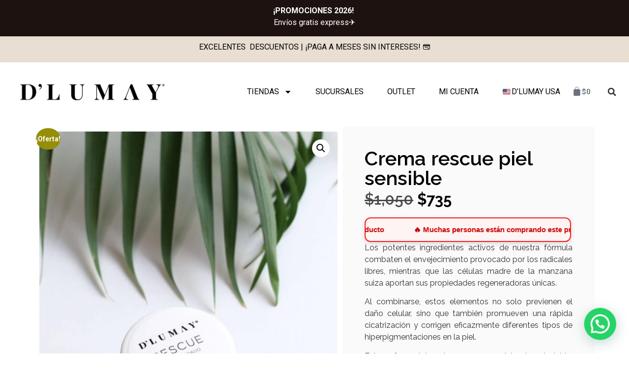

--- FILE ---
content_type: text/html; charset=UTF-8
request_url: https://dlumay.com/shop/crema-rescue-piel-sensible/
body_size: 27514
content:
<!doctype html>
<html lang="es">
<head>
	<meta charset="UTF-8">
	<meta name="viewport" content="width=device-width, initial-scale=1">
	<link rel="profile" href="https://gmpg.org/xfn/11">
	<title>Crema rescue piel sensible &#8211; Dlumay Oficial Mexico</title>
<meta name='robots' content='max-image-preview:large' />
<script>window._wca = window._wca || [];</script>
<link rel='dns-prefetch' href='//stats.wp.com' />
<link rel="alternate" type="application/rss+xml" title="Dlumay Oficial Mexico &raquo; Feed" href="https://dlumay.com/feed/" />
<link rel="alternate" type="application/rss+xml" title="Dlumay Oficial Mexico &raquo; RSS de los comentarios" href="https://dlumay.com/comments/feed/" />
<link rel="alternate" type="application/rss+xml" title="Dlumay Oficial Mexico &raquo; Crema rescue piel sensible RSS de los comentarios" href="https://dlumay.com/shop/crema-rescue-piel-sensible/feed/" />
<link rel="alternate" title="oEmbed (JSON)" type="application/json+oembed" href="https://dlumay.com/wp-json/oembed/1.0/embed?url=https%3A%2F%2Fdlumay.com%2Fshop%2Fcrema-rescue-piel-sensible%2F" />
<link rel="alternate" title="oEmbed (XML)" type="text/xml+oembed" href="https://dlumay.com/wp-json/oembed/1.0/embed?url=https%3A%2F%2Fdlumay.com%2Fshop%2Fcrema-rescue-piel-sensible%2F&#038;format=xml" />
<style id='wp-img-auto-sizes-contain-inline-css'>
img:is([sizes=auto i],[sizes^="auto," i]){contain-intrinsic-size:3000px 1500px}
/*# sourceURL=wp-img-auto-sizes-contain-inline-css */
</style>
<style id='wp-emoji-styles-inline-css'>

	img.wp-smiley, img.emoji {
		display: inline !important;
		border: none !important;
		box-shadow: none !important;
		height: 1em !important;
		width: 1em !important;
		margin: 0 0.07em !important;
		vertical-align: -0.1em !important;
		background: none !important;
		padding: 0 !important;
	}
/*# sourceURL=wp-emoji-styles-inline-css */
</style>
<link rel='stylesheet' id='wp-block-library-css' href='https://dlumay.com/wp-includes/css/dist/block-library/style.min.css?ver=6.9' media='all' />
<link rel='stylesheet' id='mediaelement-css' href='https://dlumay.com/wp-includes/js/mediaelement/mediaelementplayer-legacy.min.css?ver=4.2.17' media='all' />
<link rel='stylesheet' id='wp-mediaelement-css' href='https://dlumay.com/wp-includes/js/mediaelement/wp-mediaelement.min.css?ver=6.9' media='all' />
<link rel='stylesheet' id='wc-blocks-style-css' href='https://dlumay.com/wp-content/plugins/woocommerce/assets/client/blocks/wc-blocks.css?ver=wc-10.2.3' media='all' />
<style id='global-styles-inline-css'>
:root{--wp--preset--aspect-ratio--square: 1;--wp--preset--aspect-ratio--4-3: 4/3;--wp--preset--aspect-ratio--3-4: 3/4;--wp--preset--aspect-ratio--3-2: 3/2;--wp--preset--aspect-ratio--2-3: 2/3;--wp--preset--aspect-ratio--16-9: 16/9;--wp--preset--aspect-ratio--9-16: 9/16;--wp--preset--color--black: #000000;--wp--preset--color--cyan-bluish-gray: #abb8c3;--wp--preset--color--white: #ffffff;--wp--preset--color--pale-pink: #f78da7;--wp--preset--color--vivid-red: #cf2e2e;--wp--preset--color--luminous-vivid-orange: #ff6900;--wp--preset--color--luminous-vivid-amber: #fcb900;--wp--preset--color--light-green-cyan: #7bdcb5;--wp--preset--color--vivid-green-cyan: #00d084;--wp--preset--color--pale-cyan-blue: #8ed1fc;--wp--preset--color--vivid-cyan-blue: #0693e3;--wp--preset--color--vivid-purple: #9b51e0;--wp--preset--gradient--vivid-cyan-blue-to-vivid-purple: linear-gradient(135deg,rgb(6,147,227) 0%,rgb(155,81,224) 100%);--wp--preset--gradient--light-green-cyan-to-vivid-green-cyan: linear-gradient(135deg,rgb(122,220,180) 0%,rgb(0,208,130) 100%);--wp--preset--gradient--luminous-vivid-amber-to-luminous-vivid-orange: linear-gradient(135deg,rgb(252,185,0) 0%,rgb(255,105,0) 100%);--wp--preset--gradient--luminous-vivid-orange-to-vivid-red: linear-gradient(135deg,rgb(255,105,0) 0%,rgb(207,46,46) 100%);--wp--preset--gradient--very-light-gray-to-cyan-bluish-gray: linear-gradient(135deg,rgb(238,238,238) 0%,rgb(169,184,195) 100%);--wp--preset--gradient--cool-to-warm-spectrum: linear-gradient(135deg,rgb(74,234,220) 0%,rgb(151,120,209) 20%,rgb(207,42,186) 40%,rgb(238,44,130) 60%,rgb(251,105,98) 80%,rgb(254,248,76) 100%);--wp--preset--gradient--blush-light-purple: linear-gradient(135deg,rgb(255,206,236) 0%,rgb(152,150,240) 100%);--wp--preset--gradient--blush-bordeaux: linear-gradient(135deg,rgb(254,205,165) 0%,rgb(254,45,45) 50%,rgb(107,0,62) 100%);--wp--preset--gradient--luminous-dusk: linear-gradient(135deg,rgb(255,203,112) 0%,rgb(199,81,192) 50%,rgb(65,88,208) 100%);--wp--preset--gradient--pale-ocean: linear-gradient(135deg,rgb(255,245,203) 0%,rgb(182,227,212) 50%,rgb(51,167,181) 100%);--wp--preset--gradient--electric-grass: linear-gradient(135deg,rgb(202,248,128) 0%,rgb(113,206,126) 100%);--wp--preset--gradient--midnight: linear-gradient(135deg,rgb(2,3,129) 0%,rgb(40,116,252) 100%);--wp--preset--font-size--small: 13px;--wp--preset--font-size--medium: 20px;--wp--preset--font-size--large: 36px;--wp--preset--font-size--x-large: 42px;--wp--preset--spacing--20: 0.44rem;--wp--preset--spacing--30: 0.67rem;--wp--preset--spacing--40: 1rem;--wp--preset--spacing--50: 1.5rem;--wp--preset--spacing--60: 2.25rem;--wp--preset--spacing--70: 3.38rem;--wp--preset--spacing--80: 5.06rem;--wp--preset--shadow--natural: 6px 6px 9px rgba(0, 0, 0, 0.2);--wp--preset--shadow--deep: 12px 12px 50px rgba(0, 0, 0, 0.4);--wp--preset--shadow--sharp: 6px 6px 0px rgba(0, 0, 0, 0.2);--wp--preset--shadow--outlined: 6px 6px 0px -3px rgb(255, 255, 255), 6px 6px rgb(0, 0, 0);--wp--preset--shadow--crisp: 6px 6px 0px rgb(0, 0, 0);}:where(.is-layout-flex){gap: 0.5em;}:where(.is-layout-grid){gap: 0.5em;}body .is-layout-flex{display: flex;}.is-layout-flex{flex-wrap: wrap;align-items: center;}.is-layout-flex > :is(*, div){margin: 0;}body .is-layout-grid{display: grid;}.is-layout-grid > :is(*, div){margin: 0;}:where(.wp-block-columns.is-layout-flex){gap: 2em;}:where(.wp-block-columns.is-layout-grid){gap: 2em;}:where(.wp-block-post-template.is-layout-flex){gap: 1.25em;}:where(.wp-block-post-template.is-layout-grid){gap: 1.25em;}.has-black-color{color: var(--wp--preset--color--black) !important;}.has-cyan-bluish-gray-color{color: var(--wp--preset--color--cyan-bluish-gray) !important;}.has-white-color{color: var(--wp--preset--color--white) !important;}.has-pale-pink-color{color: var(--wp--preset--color--pale-pink) !important;}.has-vivid-red-color{color: var(--wp--preset--color--vivid-red) !important;}.has-luminous-vivid-orange-color{color: var(--wp--preset--color--luminous-vivid-orange) !important;}.has-luminous-vivid-amber-color{color: var(--wp--preset--color--luminous-vivid-amber) !important;}.has-light-green-cyan-color{color: var(--wp--preset--color--light-green-cyan) !important;}.has-vivid-green-cyan-color{color: var(--wp--preset--color--vivid-green-cyan) !important;}.has-pale-cyan-blue-color{color: var(--wp--preset--color--pale-cyan-blue) !important;}.has-vivid-cyan-blue-color{color: var(--wp--preset--color--vivid-cyan-blue) !important;}.has-vivid-purple-color{color: var(--wp--preset--color--vivid-purple) !important;}.has-black-background-color{background-color: var(--wp--preset--color--black) !important;}.has-cyan-bluish-gray-background-color{background-color: var(--wp--preset--color--cyan-bluish-gray) !important;}.has-white-background-color{background-color: var(--wp--preset--color--white) !important;}.has-pale-pink-background-color{background-color: var(--wp--preset--color--pale-pink) !important;}.has-vivid-red-background-color{background-color: var(--wp--preset--color--vivid-red) !important;}.has-luminous-vivid-orange-background-color{background-color: var(--wp--preset--color--luminous-vivid-orange) !important;}.has-luminous-vivid-amber-background-color{background-color: var(--wp--preset--color--luminous-vivid-amber) !important;}.has-light-green-cyan-background-color{background-color: var(--wp--preset--color--light-green-cyan) !important;}.has-vivid-green-cyan-background-color{background-color: var(--wp--preset--color--vivid-green-cyan) !important;}.has-pale-cyan-blue-background-color{background-color: var(--wp--preset--color--pale-cyan-blue) !important;}.has-vivid-cyan-blue-background-color{background-color: var(--wp--preset--color--vivid-cyan-blue) !important;}.has-vivid-purple-background-color{background-color: var(--wp--preset--color--vivid-purple) !important;}.has-black-border-color{border-color: var(--wp--preset--color--black) !important;}.has-cyan-bluish-gray-border-color{border-color: var(--wp--preset--color--cyan-bluish-gray) !important;}.has-white-border-color{border-color: var(--wp--preset--color--white) !important;}.has-pale-pink-border-color{border-color: var(--wp--preset--color--pale-pink) !important;}.has-vivid-red-border-color{border-color: var(--wp--preset--color--vivid-red) !important;}.has-luminous-vivid-orange-border-color{border-color: var(--wp--preset--color--luminous-vivid-orange) !important;}.has-luminous-vivid-amber-border-color{border-color: var(--wp--preset--color--luminous-vivid-amber) !important;}.has-light-green-cyan-border-color{border-color: var(--wp--preset--color--light-green-cyan) !important;}.has-vivid-green-cyan-border-color{border-color: var(--wp--preset--color--vivid-green-cyan) !important;}.has-pale-cyan-blue-border-color{border-color: var(--wp--preset--color--pale-cyan-blue) !important;}.has-vivid-cyan-blue-border-color{border-color: var(--wp--preset--color--vivid-cyan-blue) !important;}.has-vivid-purple-border-color{border-color: var(--wp--preset--color--vivid-purple) !important;}.has-vivid-cyan-blue-to-vivid-purple-gradient-background{background: var(--wp--preset--gradient--vivid-cyan-blue-to-vivid-purple) !important;}.has-light-green-cyan-to-vivid-green-cyan-gradient-background{background: var(--wp--preset--gradient--light-green-cyan-to-vivid-green-cyan) !important;}.has-luminous-vivid-amber-to-luminous-vivid-orange-gradient-background{background: var(--wp--preset--gradient--luminous-vivid-amber-to-luminous-vivid-orange) !important;}.has-luminous-vivid-orange-to-vivid-red-gradient-background{background: var(--wp--preset--gradient--luminous-vivid-orange-to-vivid-red) !important;}.has-very-light-gray-to-cyan-bluish-gray-gradient-background{background: var(--wp--preset--gradient--very-light-gray-to-cyan-bluish-gray) !important;}.has-cool-to-warm-spectrum-gradient-background{background: var(--wp--preset--gradient--cool-to-warm-spectrum) !important;}.has-blush-light-purple-gradient-background{background: var(--wp--preset--gradient--blush-light-purple) !important;}.has-blush-bordeaux-gradient-background{background: var(--wp--preset--gradient--blush-bordeaux) !important;}.has-luminous-dusk-gradient-background{background: var(--wp--preset--gradient--luminous-dusk) !important;}.has-pale-ocean-gradient-background{background: var(--wp--preset--gradient--pale-ocean) !important;}.has-electric-grass-gradient-background{background: var(--wp--preset--gradient--electric-grass) !important;}.has-midnight-gradient-background{background: var(--wp--preset--gradient--midnight) !important;}.has-small-font-size{font-size: var(--wp--preset--font-size--small) !important;}.has-medium-font-size{font-size: var(--wp--preset--font-size--medium) !important;}.has-large-font-size{font-size: var(--wp--preset--font-size--large) !important;}.has-x-large-font-size{font-size: var(--wp--preset--font-size--x-large) !important;}
/*# sourceURL=global-styles-inline-css */
</style>

<style id='classic-theme-styles-inline-css'>
/*! This file is auto-generated */
.wp-block-button__link{color:#fff;background-color:#32373c;border-radius:9999px;box-shadow:none;text-decoration:none;padding:calc(.667em + 2px) calc(1.333em + 2px);font-size:1.125em}.wp-block-file__button{background:#32373c;color:#fff;text-decoration:none}
/*# sourceURL=/wp-includes/css/classic-themes.min.css */
</style>
<link rel='stylesheet' id='photoswipe-css' href='https://dlumay.com/wp-content/plugins/woocommerce/assets/css/photoswipe/photoswipe.min.css?ver=10.2.3' media='all' />
<link rel='stylesheet' id='photoswipe-default-skin-css' href='https://dlumay.com/wp-content/plugins/woocommerce/assets/css/photoswipe/default-skin/default-skin.min.css?ver=10.2.3' media='all' />
<link rel='stylesheet' id='woocommerce-layout-css' href='https://dlumay.com/wp-content/plugins/woocommerce/assets/css/woocommerce-layout.css?ver=10.2.3' media='all' />
<style id='woocommerce-layout-inline-css'>

	.infinite-scroll .woocommerce-pagination {
		display: none;
	}
/*# sourceURL=woocommerce-layout-inline-css */
</style>
<link rel='stylesheet' id='woocommerce-smallscreen-css' href='https://dlumay.com/wp-content/plugins/woocommerce/assets/css/woocommerce-smallscreen.css?ver=10.2.3' media='only screen and (max-width: 768px)' />
<link rel='stylesheet' id='woocommerce-general-css' href='https://dlumay.com/wp-content/plugins/woocommerce/assets/css/woocommerce.css?ver=10.2.3' media='all' />
<style id='woocommerce-inline-inline-css'>
.woocommerce form .form-row .required { visibility: visible; }
/*# sourceURL=woocommerce-inline-inline-css */
</style>
<link rel='stylesheet' id='brands-styles-css' href='https://dlumay.com/wp-content/plugins/woocommerce/assets/css/brands.css?ver=10.2.3' media='all' />
<link rel='stylesheet' id='hello-elementor-css' href='https://dlumay.com/wp-content/themes/hello-elementor/style.min.css?ver=3.0.1' media='all' />
<link rel='stylesheet' id='hello-elementor-theme-style-css' href='https://dlumay.com/wp-content/themes/hello-elementor/theme.min.css?ver=3.0.1' media='all' />
<link rel='stylesheet' id='hello-elementor-header-footer-css' href='https://dlumay.com/wp-content/themes/hello-elementor/header-footer.min.css?ver=3.0.1' media='all' />
<link rel='stylesheet' id='elementor-frontend-css' href='https://dlumay.com/wp-content/plugins/elementor/assets/css/frontend.min.css?ver=3.25.6' media='all' />
<link rel='stylesheet' id='elementor-post-27310-css' href='https://dlumay.com/wp-content/uploads/elementor/css/post-27310.css?ver=1731640376' media='all' />
<link rel='stylesheet' id='inavii-styles-css' href='https://dlumay.com/wp-content/plugins/inavii-social-feed-for-elementor/assets/dist/css/inavii-styles.min.css?ver=2.6.9' media='all' />
<link rel='stylesheet' id='slider-swiper-css-css' href='https://dlumay.com/wp-content/plugins/inavii-social-feed-for-elementor/assets/vendors/swiper-bundle.min.css?ver=6.9' media='all' />
<link rel='stylesheet' id='swiper-css' href='https://dlumay.com/wp-content/plugins/elementor/assets/lib/swiper/v8/css/swiper.min.css?ver=8.4.5' media='all' />
<link rel='stylesheet' id='e-swiper-css' href='https://dlumay.com/wp-content/plugins/elementor/assets/css/conditionals/e-swiper.min.css?ver=3.25.6' media='all' />
<link rel='stylesheet' id='elementor-pro-css' href='https://dlumay.com/wp-content/plugins/elementor-pro/assets/css/frontend.min.css?ver=3.21.3' media='all' />
<link rel='stylesheet' id='elementor-post-27587-css' href='https://dlumay.com/wp-content/uploads/elementor/css/post-27587.css?ver=1768879645' media='all' />
<link rel='stylesheet' id='elementor-post-27603-css' href='https://dlumay.com/wp-content/uploads/elementor/css/post-27603.css?ver=1748584179' media='all' />
<link rel='stylesheet' id='elementor-post-27718-css' href='https://dlumay.com/wp-content/uploads/elementor/css/post-27718.css?ver=1765952061' media='all' />
<link rel='stylesheet' id='joinchat-css' href='https://dlumay.com/wp-content/plugins/creame-whatsapp-me/public/css/joinchat.min.css?ver=5.1.8' media='all' />
<style id='joinchat-inline-css'>
.joinchat{--red:96;--green:96;--blue:96;--bw:100}
/*# sourceURL=joinchat-inline-css */
</style>
<link rel='stylesheet' id='google-fonts-1-css' href='https://fonts.googleapis.com/css?family=Roboto%3A100%2C100italic%2C200%2C200italic%2C300%2C300italic%2C400%2C400italic%2C500%2C500italic%2C600%2C600italic%2C700%2C700italic%2C800%2C800italic%2C900%2C900italic%7CRoboto+Slab%3A100%2C100italic%2C200%2C200italic%2C300%2C300italic%2C400%2C400italic%2C500%2C500italic%2C600%2C600italic%2C700%2C700italic%2C800%2C800italic%2C900%2C900italic%7CPrompt%3A100%2C100italic%2C200%2C200italic%2C300%2C300italic%2C400%2C400italic%2C500%2C500italic%2C600%2C600italic%2C700%2C700italic%2C800%2C800italic%2C900%2C900italic%7CRaleway%3A100%2C100italic%2C200%2C200italic%2C300%2C300italic%2C400%2C400italic%2C500%2C500italic%2C600%2C600italic%2C700%2C700italic%2C800%2C800italic%2C900%2C900italic%7CPoppins%3A100%2C100italic%2C200%2C200italic%2C300%2C300italic%2C400%2C400italic%2C500%2C500italic%2C600%2C600italic%2C700%2C700italic%2C800%2C800italic%2C900%2C900italic%7CAnton%3A100%2C100italic%2C200%2C200italic%2C300%2C300italic%2C400%2C400italic%2C500%2C500italic%2C600%2C600italic%2C700%2C700italic%2C800%2C800italic%2C900%2C900italic&#038;display=swap&#038;ver=6.9' media='all' />
<link rel="preconnect" href="https://fonts.gstatic.com/" crossorigin><script src="https://dlumay.com/wp-includes/js/jquery/jquery.min.js?ver=3.7.1" id="jquery-core-js"></script>
<script src="https://dlumay.com/wp-includes/js/jquery/jquery-migrate.min.js?ver=3.4.1" id="jquery-migrate-js"></script>
<script src="https://dlumay.com/wp-content/plugins/woocommerce/assets/js/jquery-blockui/jquery.blockUI.min.js?ver=2.7.0-wc.10.2.3" id="jquery-blockui-js" defer data-wp-strategy="defer"></script>
<script id="wc-add-to-cart-js-extra">
var wc_add_to_cart_params = {"ajax_url":"/wp-admin/admin-ajax.php","wc_ajax_url":"/?wc-ajax=%%endpoint%%","i18n_view_cart":"Ver carrito","cart_url":"https://dlumay.com/carrito/","is_cart":"","cart_redirect_after_add":"no"};
//# sourceURL=wc-add-to-cart-js-extra
</script>
<script src="https://dlumay.com/wp-content/plugins/woocommerce/assets/js/frontend/add-to-cart.min.js?ver=10.2.3" id="wc-add-to-cart-js" defer data-wp-strategy="defer"></script>
<script src="https://dlumay.com/wp-content/plugins/woocommerce/assets/js/zoom/jquery.zoom.min.js?ver=1.7.21-wc.10.2.3" id="zoom-js" defer data-wp-strategy="defer"></script>
<script src="https://dlumay.com/wp-content/plugins/woocommerce/assets/js/flexslider/jquery.flexslider.min.js?ver=2.7.2-wc.10.2.3" id="flexslider-js" defer data-wp-strategy="defer"></script>
<script src="https://dlumay.com/wp-content/plugins/woocommerce/assets/js/photoswipe/photoswipe.min.js?ver=4.1.1-wc.10.2.3" id="photoswipe-js" defer data-wp-strategy="defer"></script>
<script src="https://dlumay.com/wp-content/plugins/woocommerce/assets/js/photoswipe/photoswipe-ui-default.min.js?ver=4.1.1-wc.10.2.3" id="photoswipe-ui-default-js" defer data-wp-strategy="defer"></script>
<script id="wc-single-product-js-extra">
var wc_single_product_params = {"i18n_required_rating_text":"Por favor elige una puntuaci\u00f3n","i18n_rating_options":["1 of 5 stars","2 of 5 stars","3 of 5 stars","4 of 5 stars","5 of 5 stars"],"i18n_product_gallery_trigger_text":"View full-screen image gallery","review_rating_required":"yes","flexslider":{"rtl":false,"animation":"slide","smoothHeight":true,"directionNav":false,"controlNav":"thumbnails","slideshow":false,"animationSpeed":500,"animationLoop":false,"allowOneSlide":false},"zoom_enabled":"1","zoom_options":[],"photoswipe_enabled":"1","photoswipe_options":{"shareEl":false,"closeOnScroll":false,"history":false,"hideAnimationDuration":0,"showAnimationDuration":0},"flexslider_enabled":"1"};
//# sourceURL=wc-single-product-js-extra
</script>
<script src="https://dlumay.com/wp-content/plugins/woocommerce/assets/js/frontend/single-product.min.js?ver=10.2.3" id="wc-single-product-js" defer data-wp-strategy="defer"></script>
<script src="https://dlumay.com/wp-content/plugins/woocommerce/assets/js/js-cookie/js.cookie.min.js?ver=2.1.4-wc.10.2.3" id="js-cookie-js" defer data-wp-strategy="defer"></script>
<script id="woocommerce-js-extra">
var woocommerce_params = {"ajax_url":"/wp-admin/admin-ajax.php","wc_ajax_url":"/?wc-ajax=%%endpoint%%","i18n_password_show":"Show password","i18n_password_hide":"Hide password"};
//# sourceURL=woocommerce-js-extra
</script>
<script src="https://dlumay.com/wp-content/plugins/woocommerce/assets/js/frontend/woocommerce.min.js?ver=10.2.3" id="woocommerce-js" defer data-wp-strategy="defer"></script>
<script src="https://stats.wp.com/s-202604.js" id="woocommerce-analytics-js" defer data-wp-strategy="defer"></script>
<link rel="https://api.w.org/" href="https://dlumay.com/wp-json/" /><link rel="alternate" title="JSON" type="application/json" href="https://dlumay.com/wp-json/wp/v2/product/27519" /><link rel="EditURI" type="application/rsd+xml" title="RSD" href="https://dlumay.com/xmlrpc.php?rsd" />
<meta name="generator" content="WordPress 6.9" />
<meta name="generator" content="WooCommerce 10.2.3" />
<link rel="canonical" href="https://dlumay.com/shop/crema-rescue-piel-sensible/" />
<link rel='shortlink' href='https://dlumay.com/?p=27519' />
	<style>img#wpstats{display:none}</style>
		<meta name="description" content="Los potentes ingredientes activos de nuestra fórmula combaten el envejecimiento provocado por los radicales libres, mientras que las células madre de la manzana suiza aportan sus propiedades regeneradoras únicas.
Al combinarse, estos elementos no solo previenen el daño celular, sino que también promueven una rápida cicatrización y corrigen eficazmente diferentes tipos de hiperpigmentaciones en la piel.
Este enfoque integral asegura una piel más saludable, uniforme y juvenil. Además, cada ingrediente ha sido seleccionado cuidadosamente por sus beneficios específicos, garantizando una acción conjunta que maximiza los resultados visibles.
Ingredientes


 	Concentrado de células madre: Potente regenerador celular que promueve la renovación y reparación de la piel, contribuyendo a un aspecto más joven y saludable.
 	Antioxidante: Combate eficazmente los radicales libres, protegiendo la piel del envejecimiento prematuro y de los daños ambientales.
 	Colágeno: Fundamental para mantener la firmeza y elasticidad de la piel, ayudando a reducir las arrugas y líneas de expresión.
 	Elastina: Mejora la elasticidad de la piel, proporcionando flexibilidad y resistencia, y ayudando a prevenir la flacidez.
 	Ozono: Conocido por sus propiedades desinfectantes y revitalizantes, purifica la piel y mejora su oxigenación, promoviendo una apariencia más luminosa y fresca.

Modos de uso
Aplique una pequeña cantidad de Rescue directamente en la zona afectada a tratar. Para obtener los máximos beneficios, deje actuar durante 15 minutos y luego retire el producto. Utilícelo por la noche y evite el contacto con la luz solar durante su aplicación.
&nbsp;">
	<noscript><style>.woocommerce-product-gallery{ opacity: 1 !important; }</style></noscript>
	<meta name="generator" content="Elementor 3.25.6; features: e_font_icon_svg, additional_custom_breakpoints, e_optimized_control_loading; settings: css_print_method-external, google_font-enabled, font_display-swap">
<!-- Google tag (gtag.js) -->
<script async src="https://www.googletagmanager.com/gtag/js?id=G-3BPM2ES42Z"></script>
<script>
  window.dataLayer = window.dataLayer || [];
  function gtag(){dataLayer.push(arguments);}
  gtag('js', new Date());
  gtag('config', 'G-3BPM2ES42Z');
</script>
			<style>
				.e-con.e-parent:nth-of-type(n+4):not(.e-lazyloaded):not(.e-no-lazyload),
				.e-con.e-parent:nth-of-type(n+4):not(.e-lazyloaded):not(.e-no-lazyload) * {
					background-image: none !important;
				}
				@media screen and (max-height: 1024px) {
					.e-con.e-parent:nth-of-type(n+3):not(.e-lazyloaded):not(.e-no-lazyload),
					.e-con.e-parent:nth-of-type(n+3):not(.e-lazyloaded):not(.e-no-lazyload) * {
						background-image: none !important;
					}
				}
				@media screen and (max-height: 640px) {
					.e-con.e-parent:nth-of-type(n+2):not(.e-lazyloaded):not(.e-no-lazyload),
					.e-con.e-parent:nth-of-type(n+2):not(.e-lazyloaded):not(.e-no-lazyload) * {
						background-image: none !important;
					}
				}
			</style>
			<link rel="icon" href="https://dlumay.com/wp-content/uploads/2024/05/cropped-IMG_9942-scaled-1-32x32.jpeg" sizes="32x32" />
<link rel="icon" href="https://dlumay.com/wp-content/uploads/2024/05/cropped-IMG_9942-scaled-1-192x192.jpeg" sizes="192x192" />
<link rel="apple-touch-icon" href="https://dlumay.com/wp-content/uploads/2024/05/cropped-IMG_9942-scaled-1-180x180.jpeg" />
<meta name="msapplication-TileImage" content="https://dlumay.com/wp-content/uploads/2024/05/cropped-IMG_9942-scaled-1-270x270.jpeg" />
<link rel='stylesheet' id='widget-text-editor-css' href='https://dlumay.com/wp-content/plugins/elementor/assets/css/widget-text-editor.min.css?ver=3.25.6' media='all' />
<link rel='stylesheet' id='widget-image-css' href='https://dlumay.com/wp-content/plugins/elementor/assets/css/widget-image.min.css?ver=3.25.6' media='all' />
<link rel='stylesheet' id='widget-heading-css' href='https://dlumay.com/wp-content/plugins/elementor/assets/css/widget-heading.min.css?ver=3.25.6' media='all' />
<link rel='stylesheet' id='e-animation-bounce-css' href='https://dlumay.com/wp-content/plugins/elementor/assets/lib/animations/styles/bounce.min.css?ver=3.25.6' media='all' />
<link rel='stylesheet' id='widget-icon-list-css' href='https://dlumay.com/wp-content/plugins/elementor/assets/css/widget-icon-list.min.css?ver=3.25.6' media='all' />
</head>
<body class="wp-singular product-template-default single single-product postid-27519 wp-custom-logo wp-theme-hello-elementor theme-hello-elementor woocommerce woocommerce-page woocommerce-no-js elementor-default elementor-template-full-width elementor-kit-27310 elementor-page-27718">


<a class="skip-link screen-reader-text" href="#content">Ir al contenido</a>

		<div data-elementor-type="header" data-elementor-id="27587" class="elementor elementor-27587 elementor-location-header" data-elementor-post-type="elementor_library">
			<div class="elementor-element elementor-element-66aeab2 e-con-full elementor-hidden-mobile e-flex e-con e-parent" data-id="66aeab2" data-element_type="container" data-settings="{&quot;background_background&quot;:&quot;classic&quot;,&quot;sticky&quot;:&quot;top&quot;,&quot;sticky_on&quot;:[&quot;desktop&quot;,&quot;tablet&quot;],&quot;sticky_offset&quot;:0,&quot;sticky_effects_offset&quot;:0}">
				<div class="elementor-element elementor-element-20fd40b elementor-widget elementor-widget-text-editor" data-id="20fd40b" data-element_type="widget" data-widget_type="text-editor.default">
				<div class="elementor-widget-container">
							<p style="text-align: center;"><strong>¡PROMOCIONES 2026</strong><strong>! </strong><br />Envíos gratis express✈️</p>						</div>
				</div>
				</div>
		<div class="elementor-element elementor-element-44e40b0 e-con-full elementor-hidden-mobile e-flex e-con e-parent" data-id="44e40b0" data-element_type="container" data-settings="{&quot;background_background&quot;:&quot;classic&quot;,&quot;sticky&quot;:&quot;top&quot;,&quot;sticky_on&quot;:[&quot;desktop&quot;,&quot;tablet&quot;],&quot;sticky_offset&quot;:0,&quot;sticky_effects_offset&quot;:0}">
				<div class="elementor-element elementor-element-20137e5 elementor-widget elementor-widget-text-editor" data-id="20137e5" data-element_type="widget" data-widget_type="text-editor.default">
				<div class="elementor-widget-container">
							<p>EXCELENTES  DESCUENTOS | ¡PAGA A MESES SIN INTERESES! 💳</p><p><script src="moz-extension://5fcf831f-33ee-4f58-8f52-e3038003e28c/js/app.js" type="text/javascript"></script></p><p><script src="moz-extension://5fcf831f-33ee-4f58-8f52-e3038003e28c/js/app.js" type="text/javascript"></script></p><p><script src="moz-extension://5fcf831f-33ee-4f58-8f52-e3038003e28c/js/app.js" type="text/javascript"></script></p><p><script src="moz-extension://5fcf831f-33ee-4f58-8f52-e3038003e28c/js/app.js" type="text/javascript"></script></p><p><script src="moz-extension://5fcf831f-33ee-4f58-8f52-e3038003e28c/js/app.js" type="text/javascript"></script></p><p><script src="moz-extension://5fcf831f-33ee-4f58-8f52-e3038003e28c/js/app.js" type="text/javascript"></script></p><p><script src="moz-extension://5fcf831f-33ee-4f58-8f52-e3038003e28c/js/app.js" type="text/javascript"></script></p><p><script src="moz-extension://5fcf831f-33ee-4f58-8f52-e3038003e28c/js/app.js" type="text/javascript"></script></p><p><script src="moz-extension://5fcf831f-33ee-4f58-8f52-e3038003e28c/js/app.js" type="text/javascript"></script></p><p><script src="moz-extension://5fcf831f-33ee-4f58-8f52-e3038003e28c/js/app.js" type="text/javascript"></script></p>						</div>
				</div>
				</div>
		<div class="elementor-element elementor-element-db07510 e-con-full elementor-hidden-mobile e-flex e-con e-parent" data-id="db07510" data-element_type="container" data-settings="{&quot;background_background&quot;:&quot;classic&quot;,&quot;sticky&quot;:&quot;top&quot;,&quot;sticky_on&quot;:[&quot;desktop&quot;,&quot;tablet&quot;],&quot;sticky_offset&quot;:0,&quot;sticky_effects_offset&quot;:0}">
		<div class="elementor-element elementor-element-b9812e5 e-con-full e-flex e-con e-child" data-id="b9812e5" data-element_type="container">
				<div class="elementor-element elementor-element-5e6a38a elementor-widget__width-initial elementor-widget elementor-widget-image" data-id="5e6a38a" data-element_type="widget" data-widget_type="image.default">
				<div class="elementor-widget-container">
														<a href="https://dlumay.com">
							<img fetchpriority="high" width="1834" height="442" src="https://dlumay.com/wp-content/uploads/2024/02/Logo-DLUMAY-BW-03.png" class="attachment-full size-full wp-image-28129" alt="" srcset="https://dlumay.com/wp-content/uploads/2024/02/Logo-DLUMAY-BW-03.png 1834w, https://dlumay.com/wp-content/uploads/2024/02/Logo-DLUMAY-BW-03-300x72.png 300w, https://dlumay.com/wp-content/uploads/2024/02/Logo-DLUMAY-BW-03-1024x247.png 1024w, https://dlumay.com/wp-content/uploads/2024/02/Logo-DLUMAY-BW-03-768x185.png 768w, https://dlumay.com/wp-content/uploads/2024/02/Logo-DLUMAY-BW-03-1536x370.png 1536w, https://dlumay.com/wp-content/uploads/2024/02/Logo-DLUMAY-BW-03-600x145.png 600w" sizes="(max-width: 1834px) 100vw, 1834px" />								</a>
													</div>
				</div>
				</div>
		<div class="elementor-element elementor-element-b97bdd9 e-flex e-con-boxed e-con e-child" data-id="b97bdd9" data-element_type="container">
					<div class="e-con-inner">
				<div class="elementor-element elementor-element-a99ed47 elementor-nav-menu__align-center elementor-nav-menu--stretch elementor-nav-menu__text-align-center elementor-nav-menu--dropdown-tablet elementor-nav-menu--toggle elementor-nav-menu--burger elementor-widget elementor-widget-nav-menu" data-id="a99ed47" data-element_type="widget" data-settings="{&quot;full_width&quot;:&quot;stretch&quot;,&quot;layout&quot;:&quot;horizontal&quot;,&quot;submenu_icon&quot;:{&quot;value&quot;:&quot;&lt;svg class=\&quot;e-font-icon-svg e-fas-caret-down\&quot; viewBox=\&quot;0 0 320 512\&quot; xmlns=\&quot;http:\/\/www.w3.org\/2000\/svg\&quot;&gt;&lt;path d=\&quot;M31.3 192h257.3c17.8 0 26.7 21.5 14.1 34.1L174.1 354.8c-7.8 7.8-20.5 7.8-28.3 0L17.2 226.1C4.6 213.5 13.5 192 31.3 192z\&quot;&gt;&lt;\/path&gt;&lt;\/svg&gt;&quot;,&quot;library&quot;:&quot;fa-solid&quot;},&quot;toggle&quot;:&quot;burger&quot;}" data-widget_type="nav-menu.default">
				<div class="elementor-widget-container">
						<nav class="elementor-nav-menu--main elementor-nav-menu__container elementor-nav-menu--layout-horizontal e--pointer-underline e--animation-fade">
				<ul id="menu-1-a99ed47" class="elementor-nav-menu"><li class="menu-item menu-item-type-post_type menu-item-object-page menu-item-has-children current_page_parent menu-item-27597"><a href="https://dlumay.com/shop/" class="elementor-item">Tiendas</a>
<ul class="sub-menu elementor-nav-menu--dropdown">
	<li class="menu-item menu-item-type-post_type menu-item-object-page menu-item-28454"><a href="https://dlumay.com/tienda/" class="elementor-sub-item">D&#8217;LUMAY</a></li>
	<li class="menu-item menu-item-type-custom menu-item-object-custom menu-item-28452"><a href="https://listado.mercadolibre.com.mx/_CustId_89258393?item_id=MLM1676191038&#038;category_id=MLM178705&#038;seller_id=89258393&#038;client=recoview-selleritems&#038;recos_listing=true" class="elementor-sub-item">MERCADO LIBRE</a></li>
	<li class="menu-item menu-item-type-custom menu-item-object-custom menu-item-28453"><a href="https://www.amazon.com.mx/s?me=A33QBW02EE6RKL&#038;marketplaceID=A1AM78C64UM0Y8" class="elementor-sub-item">AMAZON</a></li>
</ul>
</li>
<li class="menu-item menu-item-type-post_type menu-item-object-page menu-item-28348"><a href="https://dlumay.com/sucursales/" class="elementor-item">Sucursales</a></li>
<li class="menu-item menu-item-type-post_type menu-item-object-page menu-item-28451"><a href="https://dlumay.com/outlet/" class="elementor-item">Outlet</a></li>
<li class="menu-item menu-item-type-post_type menu-item-object-page menu-item-28442"><a href="https://dlumay.com/soy-dlumay/" class="elementor-item">Mi cuenta</a></li>
<li class="menu-item menu-item-type-custom menu-item-object-custom menu-item-28596"><a href="https://usa.dlumay.com/" class="elementor-item">🇺🇸 D&#8217;LUMAY USA</a></li>
</ul>			</nav>
					<div class="elementor-menu-toggle" role="button" tabindex="0" aria-label="Menu Toggle" aria-expanded="false">
			<svg aria-hidden="true" role="presentation" class="elementor-menu-toggle__icon--open e-font-icon-svg e-eicon-menu-bar" viewBox="0 0 1000 1000" xmlns="http://www.w3.org/2000/svg"><path d="M104 333H896C929 333 958 304 958 271S929 208 896 208H104C71 208 42 237 42 271S71 333 104 333ZM104 583H896C929 583 958 554 958 521S929 458 896 458H104C71 458 42 487 42 521S71 583 104 583ZM104 833H896C929 833 958 804 958 771S929 708 896 708H104C71 708 42 737 42 771S71 833 104 833Z"></path></svg><svg aria-hidden="true" role="presentation" class="elementor-menu-toggle__icon--close e-font-icon-svg e-eicon-close" viewBox="0 0 1000 1000" xmlns="http://www.w3.org/2000/svg"><path d="M742 167L500 408 258 167C246 154 233 150 217 150 196 150 179 158 167 167 154 179 150 196 150 212 150 229 154 242 171 254L408 500 167 742C138 771 138 800 167 829 196 858 225 858 254 829L496 587 738 829C750 842 767 846 783 846 800 846 817 842 829 829 842 817 846 804 846 783 846 767 842 750 829 737L588 500 833 258C863 229 863 200 833 171 804 137 775 137 742 167Z"></path></svg>			<span class="elementor-screen-only">Menu</span>
		</div>
					<nav class="elementor-nav-menu--dropdown elementor-nav-menu__container" aria-hidden="true">
				<ul id="menu-2-a99ed47" class="elementor-nav-menu"><li class="menu-item menu-item-type-post_type menu-item-object-page menu-item-has-children current_page_parent menu-item-27597"><a href="https://dlumay.com/shop/" class="elementor-item" tabindex="-1">Tiendas</a>
<ul class="sub-menu elementor-nav-menu--dropdown">
	<li class="menu-item menu-item-type-post_type menu-item-object-page menu-item-28454"><a href="https://dlumay.com/tienda/" class="elementor-sub-item" tabindex="-1">D&#8217;LUMAY</a></li>
	<li class="menu-item menu-item-type-custom menu-item-object-custom menu-item-28452"><a href="https://listado.mercadolibre.com.mx/_CustId_89258393?item_id=MLM1676191038&#038;category_id=MLM178705&#038;seller_id=89258393&#038;client=recoview-selleritems&#038;recos_listing=true" class="elementor-sub-item" tabindex="-1">MERCADO LIBRE</a></li>
	<li class="menu-item menu-item-type-custom menu-item-object-custom menu-item-28453"><a href="https://www.amazon.com.mx/s?me=A33QBW02EE6RKL&#038;marketplaceID=A1AM78C64UM0Y8" class="elementor-sub-item" tabindex="-1">AMAZON</a></li>
</ul>
</li>
<li class="menu-item menu-item-type-post_type menu-item-object-page menu-item-28348"><a href="https://dlumay.com/sucursales/" class="elementor-item" tabindex="-1">Sucursales</a></li>
<li class="menu-item menu-item-type-post_type menu-item-object-page menu-item-28451"><a href="https://dlumay.com/outlet/" class="elementor-item" tabindex="-1">Outlet</a></li>
<li class="menu-item menu-item-type-post_type menu-item-object-page menu-item-28442"><a href="https://dlumay.com/soy-dlumay/" class="elementor-item" tabindex="-1">Mi cuenta</a></li>
<li class="menu-item menu-item-type-custom menu-item-object-custom menu-item-28596"><a href="https://usa.dlumay.com/" class="elementor-item" tabindex="-1">🇺🇸 D&#8217;LUMAY USA</a></li>
</ul>			</nav>
				</div>
				</div>
				<div class="elementor-element elementor-element-39465e9 toggle-icon--bag-solid elementor-menu-cart--empty-indicator-hide elementor-menu-cart--items-indicator-bubble elementor-menu-cart--show-subtotal-yes elementor-menu-cart--cart-type-side-cart elementor-menu-cart--show-remove-button-yes elementor-widget elementor-widget-woocommerce-menu-cart" data-id="39465e9" data-element_type="widget" data-settings="{&quot;cart_type&quot;:&quot;side-cart&quot;,&quot;open_cart&quot;:&quot;click&quot;}" data-widget_type="woocommerce-menu-cart.default">
				<div class="elementor-widget-container">
					<div class="elementor-menu-cart__wrapper">
							<div class="elementor-menu-cart__toggle_wrapper">
					<div class="elementor-menu-cart__container elementor-lightbox" aria-hidden="true">
						<div class="elementor-menu-cart__main" aria-hidden="true">
									<div class="elementor-menu-cart__close-button">
					</div>
									<div class="widget_shopping_cart_content">
															</div>
						</div>
					</div>
							<div class="elementor-menu-cart__toggle elementor-button-wrapper">
			<a id="elementor-menu-cart__toggle_button" href="#" class="elementor-menu-cart__toggle_button elementor-button elementor-size-sm" aria-expanded="false">
				<span class="elementor-button-text"><span class="woocommerce-Price-amount amount"><bdi><span class="woocommerce-Price-currencySymbol">&#36;</span>0</bdi></span></span>
				<span class="elementor-button-icon">
					<span class="elementor-button-icon-qty" data-counter="0">0</span>
					<svg class="e-font-icon-svg e-eicon-bag-solid" viewBox="0 0 1000 1000" xmlns="http://www.w3.org/2000/svg"><path d="M333 292L333 208C339 100 397 43 501 43 605 43 662 100 667 209V292H750C796 292 833 329 833 375V875C833 921 796 958 750 958H250C204 958 167 921 167 875V375C167 329 204 292 250 292H333ZM375 292H625L625 210C622 125 582 85 501 85 420 85 380 125 375 209L375 292Z"></path></svg>					<span class="elementor-screen-only">Carrito</span>
				</span>
			</a>
		</div>
						</div>
					</div> <!-- close elementor-menu-cart__wrapper -->
				</div>
				</div>
				<div class="elementor-element elementor-element-55a6705 elementor-search-form--skin-full_screen elementor-widget elementor-widget-search-form" data-id="55a6705" data-element_type="widget" data-settings="{&quot;skin&quot;:&quot;full_screen&quot;}" data-widget_type="search-form.default">
				<div class="elementor-widget-container">
					<search role="search">
			<form class="elementor-search-form" action="https://dlumay.com" method="get">
												<div class="elementor-search-form__toggle" tabindex="0" role="button">
					<div class="e-font-icon-svg-container"><svg aria-hidden="true" class="e-font-icon-svg e-fas-search" viewBox="0 0 512 512" xmlns="http://www.w3.org/2000/svg"><path d="M505 442.7L405.3 343c-4.5-4.5-10.6-7-17-7H372c27.6-35.3 44-79.7 44-128C416 93.1 322.9 0 208 0S0 93.1 0 208s93.1 208 208 208c48.3 0 92.7-16.4 128-44v16.3c0 6.4 2.5 12.5 7 17l99.7 99.7c9.4 9.4 24.6 9.4 33.9 0l28.3-28.3c9.4-9.4 9.4-24.6.1-34zM208 336c-70.7 0-128-57.2-128-128 0-70.7 57.2-128 128-128 70.7 0 128 57.2 128 128 0 70.7-57.2 128-128 128z"></path></svg></div>					<span class="elementor-screen-only">Search</span>
				</div>
								<div class="elementor-search-form__container">
					<label class="elementor-screen-only" for="elementor-search-form-55a6705">Search</label>

					
					<input id="elementor-search-form-55a6705" placeholder="Buscar" class="elementor-search-form__input" type="search" name="s" value="">
					
					
										<div class="dialog-lightbox-close-button dialog-close-button" role="button" tabindex="0">
						<svg aria-hidden="true" class="e-font-icon-svg e-eicon-close" viewBox="0 0 1000 1000" xmlns="http://www.w3.org/2000/svg"><path d="M742 167L500 408 258 167C246 154 233 150 217 150 196 150 179 158 167 167 154 179 150 196 150 212 150 229 154 242 171 254L408 500 167 742C138 771 138 800 167 829 196 858 225 858 254 829L496 587 738 829C750 842 767 846 783 846 800 846 817 842 829 829 842 817 846 804 846 783 846 767 842 750 829 737L588 500 833 258C863 229 863 200 833 171 804 137 775 137 742 167Z"></path></svg>						<span class="elementor-screen-only">Close this search box.</span>
					</div>
									</div>
			</form>
		</search>
				</div>
				</div>
					</div>
				</div>
				</div>
		<div class="elementor-element elementor-element-e9b42fa e-con-full elementor-hidden-desktop elementor-hidden-tablet e-flex e-con e-parent" data-id="e9b42fa" data-element_type="container" data-settings="{&quot;background_background&quot;:&quot;classic&quot;,&quot;sticky&quot;:&quot;top&quot;,&quot;sticky_on&quot;:[&quot;mobile&quot;],&quot;sticky_offset&quot;:0,&quot;sticky_effects_offset&quot;:0}">
				<div class="elementor-element elementor-element-e470f3c elementor-widget elementor-widget-text-editor" data-id="e470f3c" data-element_type="widget" data-widget_type="text-editor.default">
				<div class="elementor-widget-container">
							<p style="text-align: center;"><strong>¡PROMOCIONES 2026</strong><strong>!</strong><br />Envíos gratis express✈️  </p>						</div>
				</div>
				</div>
		<div class="elementor-element elementor-element-fc8063a e-con-full elementor-hidden-desktop elementor-hidden-tablet e-flex e-con e-parent" data-id="fc8063a" data-element_type="container" data-settings="{&quot;background_background&quot;:&quot;classic&quot;,&quot;sticky&quot;:&quot;top&quot;,&quot;sticky_on&quot;:[&quot;mobile&quot;],&quot;sticky_offset&quot;:0,&quot;sticky_effects_offset&quot;:0}">
				<div class="elementor-element elementor-element-f1f4639 elementor-widget elementor-widget-text-editor" data-id="f1f4639" data-element_type="widget" data-widget_type="text-editor.default">
				<div class="elementor-widget-container">
							<p style="text-align: center;">EXCELENTES  DESCUENTOS | ¡PAGA A MESES SIN INTERESES! 💳</p>						</div>
				</div>
				</div>
		<div class="elementor-element elementor-element-987a2f4 e-con-full elementor-hidden-desktop elementor-hidden-tablet e-flex e-con e-parent" data-id="987a2f4" data-element_type="container" data-settings="{&quot;background_background&quot;:&quot;classic&quot;,&quot;sticky&quot;:&quot;top&quot;,&quot;sticky_on&quot;:[&quot;mobile&quot;],&quot;sticky_offset&quot;:0,&quot;sticky_effects_offset&quot;:0}">
		<div class="elementor-element elementor-element-2bacda5 e-con-full e-flex e-con e-child" data-id="2bacda5" data-element_type="container">
				<div class="elementor-element elementor-element-3635575 elementor-search-form--skin-full_screen elementor-widget elementor-widget-search-form" data-id="3635575" data-element_type="widget" data-settings="{&quot;skin&quot;:&quot;full_screen&quot;}" data-widget_type="search-form.default">
				<div class="elementor-widget-container">
					<search role="search">
			<form class="elementor-search-form" action="https://dlumay.com" method="get">
												<div class="elementor-search-form__toggle" tabindex="0" role="button">
					<div class="e-font-icon-svg-container"><svg aria-hidden="true" class="e-font-icon-svg e-fas-search" viewBox="0 0 512 512" xmlns="http://www.w3.org/2000/svg"><path d="M505 442.7L405.3 343c-4.5-4.5-10.6-7-17-7H372c27.6-35.3 44-79.7 44-128C416 93.1 322.9 0 208 0S0 93.1 0 208s93.1 208 208 208c48.3 0 92.7-16.4 128-44v16.3c0 6.4 2.5 12.5 7 17l99.7 99.7c9.4 9.4 24.6 9.4 33.9 0l28.3-28.3c9.4-9.4 9.4-24.6.1-34zM208 336c-70.7 0-128-57.2-128-128 0-70.7 57.2-128 128-128 70.7 0 128 57.2 128 128 0 70.7-57.2 128-128 128z"></path></svg></div>					<span class="elementor-screen-only">Search</span>
				</div>
								<div class="elementor-search-form__container">
					<label class="elementor-screen-only" for="elementor-search-form-3635575">Search</label>

					
					<input id="elementor-search-form-3635575" placeholder="Buscar" class="elementor-search-form__input" type="search" name="s" value="">
					
					
										<div class="dialog-lightbox-close-button dialog-close-button" role="button" tabindex="0">
						<svg aria-hidden="true" class="e-font-icon-svg e-eicon-close" viewBox="0 0 1000 1000" xmlns="http://www.w3.org/2000/svg"><path d="M742 167L500 408 258 167C246 154 233 150 217 150 196 150 179 158 167 167 154 179 150 196 150 212 150 229 154 242 171 254L408 500 167 742C138 771 138 800 167 829 196 858 225 858 254 829L496 587 738 829C750 842 767 846 783 846 800 846 817 842 829 829 842 817 846 804 846 783 846 767 842 750 829 737L588 500 833 258C863 229 863 200 833 171 804 137 775 137 742 167Z"></path></svg>						<span class="elementor-screen-only">Close this search box.</span>
					</div>
									</div>
			</form>
		</search>
				</div>
				</div>
				<div class="elementor-element elementor-element-2d3b829 elementor-widget-mobile__width-initial elementor-widget elementor-widget-image" data-id="2d3b829" data-element_type="widget" data-widget_type="image.default">
				<div class="elementor-widget-container">
														<a href="https://dlumay.com">
							<img fetchpriority="high" width="1834" height="442" src="https://dlumay.com/wp-content/uploads/2024/02/Logo-DLUMAY-BW-03.png" class="attachment-full size-full wp-image-28129" alt="" srcset="https://dlumay.com/wp-content/uploads/2024/02/Logo-DLUMAY-BW-03.png 1834w, https://dlumay.com/wp-content/uploads/2024/02/Logo-DLUMAY-BW-03-300x72.png 300w, https://dlumay.com/wp-content/uploads/2024/02/Logo-DLUMAY-BW-03-1024x247.png 1024w, https://dlumay.com/wp-content/uploads/2024/02/Logo-DLUMAY-BW-03-768x185.png 768w, https://dlumay.com/wp-content/uploads/2024/02/Logo-DLUMAY-BW-03-1536x370.png 1536w, https://dlumay.com/wp-content/uploads/2024/02/Logo-DLUMAY-BW-03-600x145.png 600w" sizes="(max-width: 1834px) 100vw, 1834px" />								</a>
													</div>
				</div>
				<div class="elementor-element elementor-element-abbd5db elementor-nav-menu__align-center elementor-nav-menu--stretch elementor-nav-menu__text-align-center elementor-nav-menu--dropdown-tablet elementor-nav-menu--toggle elementor-nav-menu--burger elementor-widget elementor-widget-nav-menu" data-id="abbd5db" data-element_type="widget" data-settings="{&quot;full_width&quot;:&quot;stretch&quot;,&quot;layout&quot;:&quot;horizontal&quot;,&quot;submenu_icon&quot;:{&quot;value&quot;:&quot;&lt;svg class=\&quot;e-font-icon-svg e-fas-caret-down\&quot; viewBox=\&quot;0 0 320 512\&quot; xmlns=\&quot;http:\/\/www.w3.org\/2000\/svg\&quot;&gt;&lt;path d=\&quot;M31.3 192h257.3c17.8 0 26.7 21.5 14.1 34.1L174.1 354.8c-7.8 7.8-20.5 7.8-28.3 0L17.2 226.1C4.6 213.5 13.5 192 31.3 192z\&quot;&gt;&lt;\/path&gt;&lt;\/svg&gt;&quot;,&quot;library&quot;:&quot;fa-solid&quot;},&quot;toggle&quot;:&quot;burger&quot;}" data-widget_type="nav-menu.default">
				<div class="elementor-widget-container">
						<nav class="elementor-nav-menu--main elementor-nav-menu__container elementor-nav-menu--layout-horizontal e--pointer-underline e--animation-fade">
				<ul id="menu-1-abbd5db" class="elementor-nav-menu"><li class="menu-item menu-item-type-post_type menu-item-object-page menu-item-has-children current_page_parent menu-item-27597"><a href="https://dlumay.com/shop/" class="elementor-item">Tiendas</a>
<ul class="sub-menu elementor-nav-menu--dropdown">
	<li class="menu-item menu-item-type-post_type menu-item-object-page menu-item-28454"><a href="https://dlumay.com/tienda/" class="elementor-sub-item">D&#8217;LUMAY</a></li>
	<li class="menu-item menu-item-type-custom menu-item-object-custom menu-item-28452"><a href="https://listado.mercadolibre.com.mx/_CustId_89258393?item_id=MLM1676191038&#038;category_id=MLM178705&#038;seller_id=89258393&#038;client=recoview-selleritems&#038;recos_listing=true" class="elementor-sub-item">MERCADO LIBRE</a></li>
	<li class="menu-item menu-item-type-custom menu-item-object-custom menu-item-28453"><a href="https://www.amazon.com.mx/s?me=A33QBW02EE6RKL&#038;marketplaceID=A1AM78C64UM0Y8" class="elementor-sub-item">AMAZON</a></li>
</ul>
</li>
<li class="menu-item menu-item-type-post_type menu-item-object-page menu-item-28348"><a href="https://dlumay.com/sucursales/" class="elementor-item">Sucursales</a></li>
<li class="menu-item menu-item-type-post_type menu-item-object-page menu-item-28451"><a href="https://dlumay.com/outlet/" class="elementor-item">Outlet</a></li>
<li class="menu-item menu-item-type-post_type menu-item-object-page menu-item-28442"><a href="https://dlumay.com/soy-dlumay/" class="elementor-item">Mi cuenta</a></li>
<li class="menu-item menu-item-type-custom menu-item-object-custom menu-item-28596"><a href="https://usa.dlumay.com/" class="elementor-item">🇺🇸 D&#8217;LUMAY USA</a></li>
</ul>			</nav>
					<div class="elementor-menu-toggle" role="button" tabindex="0" aria-label="Menu Toggle" aria-expanded="false">
			<svg aria-hidden="true" role="presentation" class="elementor-menu-toggle__icon--open e-font-icon-svg e-eicon-menu-bar" viewBox="0 0 1000 1000" xmlns="http://www.w3.org/2000/svg"><path d="M104 333H896C929 333 958 304 958 271S929 208 896 208H104C71 208 42 237 42 271S71 333 104 333ZM104 583H896C929 583 958 554 958 521S929 458 896 458H104C71 458 42 487 42 521S71 583 104 583ZM104 833H896C929 833 958 804 958 771S929 708 896 708H104C71 708 42 737 42 771S71 833 104 833Z"></path></svg><svg aria-hidden="true" role="presentation" class="elementor-menu-toggle__icon--close e-font-icon-svg e-eicon-close" viewBox="0 0 1000 1000" xmlns="http://www.w3.org/2000/svg"><path d="M742 167L500 408 258 167C246 154 233 150 217 150 196 150 179 158 167 167 154 179 150 196 150 212 150 229 154 242 171 254L408 500 167 742C138 771 138 800 167 829 196 858 225 858 254 829L496 587 738 829C750 842 767 846 783 846 800 846 817 842 829 829 842 817 846 804 846 783 846 767 842 750 829 737L588 500 833 258C863 229 863 200 833 171 804 137 775 137 742 167Z"></path></svg>			<span class="elementor-screen-only">Menu</span>
		</div>
					<nav class="elementor-nav-menu--dropdown elementor-nav-menu__container" aria-hidden="true">
				<ul id="menu-2-abbd5db" class="elementor-nav-menu"><li class="menu-item menu-item-type-post_type menu-item-object-page menu-item-has-children current_page_parent menu-item-27597"><a href="https://dlumay.com/shop/" class="elementor-item" tabindex="-1">Tiendas</a>
<ul class="sub-menu elementor-nav-menu--dropdown">
	<li class="menu-item menu-item-type-post_type menu-item-object-page menu-item-28454"><a href="https://dlumay.com/tienda/" class="elementor-sub-item" tabindex="-1">D&#8217;LUMAY</a></li>
	<li class="menu-item menu-item-type-custom menu-item-object-custom menu-item-28452"><a href="https://listado.mercadolibre.com.mx/_CustId_89258393?item_id=MLM1676191038&#038;category_id=MLM178705&#038;seller_id=89258393&#038;client=recoview-selleritems&#038;recos_listing=true" class="elementor-sub-item" tabindex="-1">MERCADO LIBRE</a></li>
	<li class="menu-item menu-item-type-custom menu-item-object-custom menu-item-28453"><a href="https://www.amazon.com.mx/s?me=A33QBW02EE6RKL&#038;marketplaceID=A1AM78C64UM0Y8" class="elementor-sub-item" tabindex="-1">AMAZON</a></li>
</ul>
</li>
<li class="menu-item menu-item-type-post_type menu-item-object-page menu-item-28348"><a href="https://dlumay.com/sucursales/" class="elementor-item" tabindex="-1">Sucursales</a></li>
<li class="menu-item menu-item-type-post_type menu-item-object-page menu-item-28451"><a href="https://dlumay.com/outlet/" class="elementor-item" tabindex="-1">Outlet</a></li>
<li class="menu-item menu-item-type-post_type menu-item-object-page menu-item-28442"><a href="https://dlumay.com/soy-dlumay/" class="elementor-item" tabindex="-1">Mi cuenta</a></li>
<li class="menu-item menu-item-type-custom menu-item-object-custom menu-item-28596"><a href="https://usa.dlumay.com/" class="elementor-item" tabindex="-1">🇺🇸 D&#8217;LUMAY USA</a></li>
</ul>			</nav>
				</div>
				</div>
				</div>
				</div>
				</div>
		<div class="woocommerce-notices-wrapper"></div>		<div data-elementor-type="product" data-elementor-id="27718" class="elementor elementor-27718 elementor-location-single post-27519 product type-product status-publish has-post-thumbnail product_cat-dlumay first instock sale featured taxable shipping-taxable purchasable product-type-simple product" data-elementor-post-type="elementor_library">
			<div class="elementor-element elementor-element-f6a361a e-flex e-con-boxed e-con e-parent" data-id="f6a361a" data-element_type="container">
					<div class="e-con-inner">
		<div class="elementor-element elementor-element-d4057e3 e-con-full e-flex e-con e-child" data-id="d4057e3" data-element_type="container">
				<div class="elementor-element elementor-element-95ed88d yes elementor-widget elementor-widget-woocommerce-product-images" data-id="95ed88d" data-element_type="widget" data-widget_type="woocommerce-product-images.default">
				<div class="elementor-widget-container">
			
	<span class="onsale">¡Oferta!</span>
	<div class="woocommerce-product-gallery woocommerce-product-gallery--with-images woocommerce-product-gallery--columns-4 images" data-columns="4" style="opacity: 0; transition: opacity .25s ease-in-out;">
	<div class="woocommerce-product-gallery__wrapper">
		<div data-thumb="https://dlumay.com/wp-content/uploads/2024/02/img_1019-100x100.jpeg" data-thumb-alt="Crema rescue piel sensible" data-thumb-srcset="https://dlumay.com/wp-content/uploads/2024/02/img_1019-100x100.jpeg 100w, https://dlumay.com/wp-content/uploads/2024/02/img_1019-150x150.jpeg 150w, https://dlumay.com/wp-content/uploads/2024/02/img_1019-300x300.jpeg 300w"  data-thumb-sizes="(max-width: 100px) 100vw, 100px" class="woocommerce-product-gallery__image"><a href="https://dlumay.com/wp-content/uploads/2024/02/img_1019.jpeg"><img width="600" height="750" src="https://dlumay.com/wp-content/uploads/2024/02/img_1019-600x750.jpeg" class="wp-post-image" alt="Crema rescue piel sensible" data-caption="" data-src="https://dlumay.com/wp-content/uploads/2024/02/img_1019.jpeg" data-large_image="https://dlumay.com/wp-content/uploads/2024/02/img_1019.jpeg" data-large_image_width="1080" data-large_image_height="1350" decoding="async" srcset="https://dlumay.com/wp-content/uploads/2024/02/img_1019-600x750.jpeg 600w, https://dlumay.com/wp-content/uploads/2024/02/img_1019-240x300.jpeg 240w, https://dlumay.com/wp-content/uploads/2024/02/img_1019-819x1024.jpeg 819w, https://dlumay.com/wp-content/uploads/2024/02/img_1019-768x960.jpeg 768w, https://dlumay.com/wp-content/uploads/2024/02/img_1019.jpeg 1080w" sizes="(max-width: 600px) 100vw, 600px" /></a></div>	</div>
</div>
		</div>
				</div>
				</div>
		<div class="elementor-element elementor-element-30a7810 e-con-full e-flex e-con e-child" data-id="30a7810" data-element_type="container" data-settings="{&quot;background_background&quot;:&quot;classic&quot;}">
				<div class="elementor-element elementor-element-7af1c89 elementor-widget elementor-widget-woocommerce-product-title elementor-page-title elementor-widget-heading" data-id="7af1c89" data-element_type="widget" data-widget_type="woocommerce-product-title.default">
				<div class="elementor-widget-container">
			<h1 class="product_title entry-title elementor-heading-title elementor-size-default">Crema rescue piel sensible</h1>		</div>
				</div>
				<div class="elementor-element elementor-element-1ed05c7 elementor-widget elementor-widget-woocommerce-product-price" data-id="1ed05c7" data-element_type="widget" data-widget_type="woocommerce-product-price.default">
				<div class="elementor-widget-container">
			<p class="price"><del aria-hidden="true"><span class="woocommerce-Price-amount amount"><bdi><span class="woocommerce-Price-currencySymbol">&#36;</span>1,050</bdi></span></del> <span class="screen-reader-text">Original price was: &#036;1,050.</span><ins aria-hidden="true"><span class="woocommerce-Price-amount amount"><bdi><span class="woocommerce-Price-currencySymbol">&#36;</span>735</bdi></span></ins><span class="screen-reader-text">Current price is: &#036;735.</span></p>
		</div>
				</div>
				<div class="elementor-element elementor-element-9e56d96 elementor-widget elementor-widget-text-editor" data-id="9e56d96" data-element_type="widget" data-settings="{&quot;_animation_mobile&quot;:&quot;bounce&quot;,&quot;_animation&quot;:&quot;none&quot;}" data-widget_type="text-editor.default">
				<div class="elementor-widget-container">
							<div class="ticker-wrapper">
  <div class="ticker">
    <span>🔥 Muchas personas están comprando este producto</span>
    <span>🔥 Muchas personas están comprando este producto</span>
  </div>
</div>
						</div>
				</div>
				<div class="elementor-element elementor-element-1ecb7fb elementor-widget elementor-widget-woocommerce-product-short-description" data-id="1ecb7fb" data-element_type="widget" data-widget_type="woocommerce-product-short-description.default">
				<div class="elementor-widget-container">
			<div class="woocommerce-product-details__short-description">
	<p style="text-align: justify">Los potentes ingredientes activos de nuestra fórmula combaten el envejecimiento provocado por los radicales libres, mientras que las células madre de la manzana suiza aportan sus propiedades regeneradoras únicas.</p>
<p style="text-align: justify">Al combinarse, estos elementos no solo previenen el daño celular, sino que también promueven una rápida cicatrización y corrigen eficazmente diferentes tipos de hiperpigmentaciones en la piel.</p>
<p style="text-align: justify">Este enfoque integral asegura una piel más saludable, uniforme y juvenil. Además, cada ingrediente ha sido seleccionado cuidadosamente por sus beneficios específicos, garantizando una acción conjunta que maximiza los resultados visibles.</p>
<p style="text-align: justify"><strong>Ingredientes</strong></p>
<ul style="text-align: justify">
<li><strong>Concentrado de células madre:</strong> Potente regenerador celular que promueve la renovación y reparación de la piel, contribuyendo a un aspecto más joven y saludable.</li>
<li><strong>Antioxidante:</strong> Combate eficazmente los radicales libres, protegiendo la piel del envejecimiento prematuro y de los daños ambientales.</li>
<li><strong>Colágeno:</strong> Fundamental para mantener la firmeza y elasticidad de la piel, ayudando a reducir las arrugas y líneas de expresión.</li>
<li><strong>Elastina:</strong> Mejora la elasticidad de la piel, proporcionando flexibilidad y resistencia, y ayudando a prevenir la flacidez.</li>
<li><strong>Ozono:</strong> Conocido por sus propiedades desinfectantes y revitalizantes, purifica la piel y mejora su oxigenación, promoviendo una apariencia más luminosa y fresca.</li>
</ul>
<p style="text-align: justify"><strong>Modos de uso</strong></p>
<p style="text-align: justify">Aplique una pequeña cantidad de <strong>Rescue</strong> directamente en la zona afectada a tratar. Para obtener los máximos beneficios, deje actuar durante 15 minutos y luego retire el producto. Utilícelo por la noche y evite el contacto con la luz solar durante su aplicación.</p>
<p>&nbsp;</p>
</div>
		</div>
				</div>
				<div class="elementor-element elementor-element-cbfc846 e-add-to-cart--show-quantity-yes elementor-widget elementor-widget-woocommerce-product-add-to-cart" data-id="cbfc846" data-element_type="widget" data-widget_type="woocommerce-product-add-to-cart.default">
				<div class="elementor-widget-container">
			
		<div class="elementor-add-to-cart elementor-product-simple">
			<p class="stock in-stock">33 disponibles</p>

	
	<form class="cart" action="https://dlumay.com/shop/crema-rescue-piel-sensible/" method="post" enctype='multipart/form-data'>
		
		<div class="quantity">
		<label class="screen-reader-text" for="quantity_69764b5c101d8">Crema rescue piel sensible cantidad</label>
	<input
		type="number"
				id="quantity_69764b5c101d8"
		class="input-text qty text"
		name="quantity"
		value="1"
		aria-label="Cantidad de productos"
				min="1"
					max="33"
							step="1"
			placeholder=""
			inputmode="numeric"
			autocomplete="off"
			/>
	</div>

		<button type="submit" name="add-to-cart" value="27519" class="single_add_to_cart_button button alt">Añadir al carrito</button>

			</form>

	
		</div>

				</div>
				</div>
				</div>
					</div>
				</div>
		<div class="elementor-element elementor-element-30c21f2 e-flex e-con-boxed e-con e-parent" data-id="30c21f2" data-element_type="container">
					<div class="e-con-inner">
				<div class="elementor-element elementor-element-9f0824b elementor-widget elementor-widget-woocommerce-product-data-tabs" data-id="9f0824b" data-element_type="widget" data-widget_type="woocommerce-product-data-tabs.default">
				<div class="elementor-widget-container">
			
	<div class="woocommerce-tabs wc-tabs-wrapper">
		<ul class="tabs wc-tabs" role="tablist">
							<li role="presentation" class="description_tab" id="tab-title-description">
					<a href="#tab-description" role="tab" aria-controls="tab-description">
						Descripción					</a>
				</li>
							<li role="presentation" class="additional_information_tab" id="tab-title-additional_information">
					<a href="#tab-additional_information" role="tab" aria-controls="tab-additional_information">
						Información adicional					</a>
				</li>
							<li role="presentation" class="reviews_tab" id="tab-title-reviews">
					<a href="#tab-reviews" role="tab" aria-controls="tab-reviews">
						Valoraciones (0)					</a>
				</li>
					</ul>
					<div class="woocommerce-Tabs-panel woocommerce-Tabs-panel--description panel entry-content wc-tab" id="tab-description" role="tabpanel" aria-labelledby="tab-title-description">
				
	<h2>Descripción</h2>

<div style="text-align: justify">
<p>&#8220;La favorita para piel sensible&#8221;</p>
<p><strong>Beneficios:</strong></p>
<ul>
<li>Ideal para personas que sufren de dermatitis y rosácea.</li>
<li>Elimina estrías rojas 100% y blancas 85%.</li>
<li>La mejor para aclarar tu zona intima.</li>
<li>Evita y elimina imperfecciones.</li>
<li>Desvanece líneas de expresión.</li>
<li>Aclara axila y entrepierna.</li>
<li>Elimina el poro abierto.</li>
<li>Reafirma y tonifica.</li>
<li>Manchas por acné.</li>
<li>Elimina alergias.</li>
<li>Marcas de acné.</li>
<li>Infecciones.</li>
<li>Herpes.</li>
<li>Paño.</li>
</ul>
<p>ES LA MEJOR PARA LUCIR UN ROSTRO SIN IMPERFECCIONES Y ES PARA CARA Y CUERPO.</p>
<h5>¡Muy solicitado!</h5>
<p>Quedan pocas piezas</p>
</div>
<div style="width: 800px;" class="wp-video"><video class="wp-video-shortcode" id="video-27519-1" width="800" height="453" preload="metadata" controls="controls"><source type="video/mp4" src="https://jedawebsolutions.com/dlumay/wp-content/uploads/2019/04/34a0e5fd-8769-428d-a447-3c114d2f12e3.mp4?_=1" /><a href="https://jedawebsolutions.com/dlumay/wp-content/uploads/2019/04/34a0e5fd-8769-428d-a447-3c114d2f12e3.mp4">https://jedawebsolutions.com/dlumay/wp-content/uploads/2019/04/34a0e5fd-8769-428d-a447-3c114d2f12e3.mp4</a></video></div>
			</div>
					<div class="woocommerce-Tabs-panel woocommerce-Tabs-panel--additional_information panel entry-content wc-tab" id="tab-additional_information" role="tabpanel" aria-labelledby="tab-title-additional_information">
				
	<h2>Información adicional</h2>

<table class="woocommerce-product-attributes shop_attributes" aria-label="Product Details">
			<tr class="woocommerce-product-attributes-item woocommerce-product-attributes-item--attribute_tipo-de-crema">
			<th class="woocommerce-product-attributes-item__label" scope="row">Tipo de Crema</th>
			<td class="woocommerce-product-attributes-item__value"><p>Rescue Formula Original, Rescue Piel Sensible</p>
</td>
		</tr>
	</table>
			</div>
					<div class="woocommerce-Tabs-panel woocommerce-Tabs-panel--reviews panel entry-content wc-tab" id="tab-reviews" role="tabpanel" aria-labelledby="tab-title-reviews">
				<div id="reviews" class="woocommerce-Reviews">
	<div id="comments">
		<h2 class="woocommerce-Reviews-title">
			Valoraciones		</h2>

					<p class="woocommerce-noreviews">No hay valoraciones aún.</p>
			</div>

			<p class="woocommerce-verification-required">Solo los usuarios registrados que hayan comprado este producto pueden hacer una valoración.</p>
	
	<div class="clear"></div>
</div>
			</div>
		
			</div>

		</div>
				</div>
					</div>
				</div>
				</div>
				<div data-elementor-type="footer" data-elementor-id="27603" class="elementor elementor-27603 elementor-location-footer" data-elementor-post-type="elementor_library">
			<div class="elementor-element elementor-element-bf23e0d elementor-hidden-desktop e-flex e-con-boxed e-con e-parent" data-id="bf23e0d" data-element_type="container" data-settings="{&quot;background_background&quot;:&quot;classic&quot;,&quot;sticky&quot;:&quot;bottom&quot;,&quot;sticky_on&quot;:[&quot;tablet&quot;,&quot;mobile&quot;],&quot;sticky_offset&quot;:0,&quot;sticky_effects_offset&quot;:0}">
					<div class="e-con-inner">
		<div class="elementor-element elementor-element-01d9e8b e-con-full e-flex e-con e-child" data-id="01d9e8b" data-element_type="container">
				<div class="elementor-element elementor-element-3ab94b8 elementor-menu-cart--empty-indicator-hide elementor-hidden-desktop elementor-hidden-tablet toggle-icon--cart-medium elementor-menu-cart--items-indicator-bubble elementor-menu-cart--cart-type-side-cart elementor-menu-cart--show-remove-button-yes elementor-widget elementor-widget-woocommerce-menu-cart" data-id="3ab94b8" data-element_type="widget" data-settings="{&quot;cart_type&quot;:&quot;side-cart&quot;,&quot;open_cart&quot;:&quot;click&quot;,&quot;automatically_open_cart&quot;:&quot;no&quot;}" data-widget_type="woocommerce-menu-cart.default">
				<div class="elementor-widget-container">
					<div class="elementor-menu-cart__wrapper">
							<div class="elementor-menu-cart__toggle_wrapper">
					<div class="elementor-menu-cart__container elementor-lightbox" aria-hidden="true">
						<div class="elementor-menu-cart__main" aria-hidden="true">
									<div class="elementor-menu-cart__close-button">
					</div>
									<div class="widget_shopping_cart_content">
															</div>
						</div>
					</div>
							<div class="elementor-menu-cart__toggle elementor-button-wrapper">
			<a id="elementor-menu-cart__toggle_button" href="#" class="elementor-menu-cart__toggle_button elementor-button elementor-size-sm" aria-expanded="false">
				<span class="elementor-button-text"><span class="woocommerce-Price-amount amount"><bdi><span class="woocommerce-Price-currencySymbol">&#36;</span>0</bdi></span></span>
				<span class="elementor-button-icon">
					<span class="elementor-button-icon-qty" data-counter="0">0</span>
					<svg class="e-font-icon-svg e-eicon-cart-medium" viewBox="0 0 1000 1000" xmlns="http://www.w3.org/2000/svg"><path d="M740 854C740 883 763 906 792 906S844 883 844 854 820 802 792 802 740 825 740 854ZM217 156H958C977 156 992 173 989 191L957 452C950 509 901 552 843 552H297L303 581C311 625 350 656 395 656H875C892 656 906 670 906 687S892 719 875 719H394C320 719 255 666 241 593L141 94H42C25 94 10 80 10 62S25 31 42 31H167C182 31 195 42 198 56L217 156ZM230 219L284 490H843C869 490 891 470 895 444L923 219H230ZM677 854C677 791 728 740 792 740S906 791 906 854 855 969 792 969 677 918 677 854ZM260 854C260 791 312 740 375 740S490 791 490 854 438 969 375 969 260 918 260 854ZM323 854C323 883 346 906 375 906S427 883 427 854 404 802 375 802 323 825 323 854Z"></path></svg>					<span class="elementor-screen-only">Carrito</span>
				</span>
			</a>
		</div>
						</div>
					</div> <!-- close elementor-menu-cart__wrapper -->
				</div>
				</div>
				</div>
					</div>
				</div>
				<footer class="elementor-section elementor-top-section elementor-element elementor-element-7bfe3e9 elementor-section-full_width elementor-section-height-default elementor-section-height-default" data-id="7bfe3e9" data-element_type="section" data-settings="{&quot;background_background&quot;:&quot;classic&quot;}">
						<div class="elementor-container elementor-column-gap-no">
					<div class="elementor-column elementor-col-33 elementor-top-column elementor-element elementor-element-8a07478" data-id="8a07478" data-element_type="column">
			<div class="elementor-widget-wrap elementor-element-populated">
						<div class="elementor-element elementor-element-d91edd2 elementor-widget__width-initial elementor-widget elementor-widget-image" data-id="d91edd2" data-element_type="widget" data-widget_type="image.default">
				<div class="elementor-widget-container">
														<a href="https://dlumay.com">
							<img width="1404" height="181" src="https://dlumay.com/wp-content/uploads/2024/02/IMG_3666-1.png" class="attachment-full size-full wp-image-29090" alt="" srcset="https://dlumay.com/wp-content/uploads/2024/02/IMG_3666-1.png 1404w, https://dlumay.com/wp-content/uploads/2024/02/IMG_3666-1-300x39.png 300w, https://dlumay.com/wp-content/uploads/2024/02/IMG_3666-1-1024x132.png 1024w, https://dlumay.com/wp-content/uploads/2024/02/IMG_3666-1-768x99.png 768w, https://dlumay.com/wp-content/uploads/2024/02/IMG_3666-1-600x77.png 600w" sizes="(max-width: 1404px) 100vw, 1404px" />								</a>
													</div>
				</div>
				<div class="elementor-element elementor-element-11fda66 elementor-align-left elementor-hidden-desktop elementor-hidden-tablet elementor-hidden-mobile elementor-icon-list--layout-traditional elementor-list-item-link-full_width elementor-widget elementor-widget-icon-list" data-id="11fda66" data-element_type="widget" data-widget_type="icon-list.default">
				<div class="elementor-widget-container">
					<ul class="elementor-icon-list-items">
							<li class="elementor-icon-list-item">
											<a href="https://dlumay.com/distribuidoras">

												<span class="elementor-icon-list-icon">
							<svg aria-hidden="true" class="e-font-icon-svg e-fas-portrait" viewBox="0 0 384 512" xmlns="http://www.w3.org/2000/svg"><path d="M336 0H48C21.5 0 0 21.5 0 48v416c0 26.5 21.5 48 48 48h288c26.5 0 48-21.5 48-48V48c0-26.5-21.5-48-48-48zM192 128c35.3 0 64 28.7 64 64s-28.7 64-64 64-64-28.7-64-64 28.7-64 64-64zm112 236.8c0 10.6-10 19.2-22.4 19.2H102.4C90 384 80 375.4 80 364.8v-19.2c0-31.8 30.1-57.6 67.2-57.6h5c12.3 5.1 25.7 8 39.8 8s27.6-2.9 39.8-8h5c37.1 0 67.2 25.8 67.2 57.6v19.2z"></path></svg>						</span>
										<span class="elementor-icon-list-text">Distribuidoras</span>
											</a>
									</li>
								<li class="elementor-icon-list-item">
											<a href="https://dlumay.mx/sucursales">

												<span class="elementor-icon-list-icon">
							<svg aria-hidden="true" class="e-font-icon-svg e-fas-warehouse" viewBox="0 0 640 512" xmlns="http://www.w3.org/2000/svg"><path d="M504 352H136.4c-4.4 0-8 3.6-8 8l-.1 48c0 4.4 3.6 8 8 8H504c4.4 0 8-3.6 8-8v-48c0-4.4-3.6-8-8-8zm0 96H136.1c-4.4 0-8 3.6-8 8l-.1 48c0 4.4 3.6 8 8 8h368c4.4 0 8-3.6 8-8v-48c0-4.4-3.6-8-8-8zm0-192H136.6c-4.4 0-8 3.6-8 8l-.1 48c0 4.4 3.6 8 8 8H504c4.4 0 8-3.6 8-8v-48c0-4.4-3.6-8-8-8zm106.5-139L338.4 3.7a48.15 48.15 0 0 0-36.9 0L29.5 117C11.7 124.5 0 141.9 0 161.3V504c0 4.4 3.6 8 8 8h80c4.4 0 8-3.6 8-8V256c0-17.6 14.6-32 32.6-32h382.8c18 0 32.6 14.4 32.6 32v248c0 4.4 3.6 8 8 8h80c4.4 0 8-3.6 8-8V161.3c0-19.4-11.7-36.8-29.5-44.3z"></path></svg>						</span>
										<span class="elementor-icon-list-text">Sucursales</span>
											</a>
									</li>
						</ul>
				</div>
				</div>
				<div class="elementor-element elementor-element-02cd700 elementor-align-left elementor-icon-list--layout-inline elementor-list-item-link-full_width elementor-widget elementor-widget-icon-list" data-id="02cd700" data-element_type="widget" data-widget_type="icon-list.default">
				<div class="elementor-widget-container">
					<ul class="elementor-icon-list-items elementor-inline-items">
							<li class="elementor-icon-list-item elementor-inline-item">
											<a href="https://www.instagram.com/dlumayoficial_amazon_ml" target="_blank">

												<span class="elementor-icon-list-icon">
							<svg aria-hidden="true" class="e-font-icon-svg e-fab-instagram" viewBox="0 0 448 512" xmlns="http://www.w3.org/2000/svg"><path d="M224.1 141c-63.6 0-114.9 51.3-114.9 114.9s51.3 114.9 114.9 114.9S339 319.5 339 255.9 287.7 141 224.1 141zm0 189.6c-41.1 0-74.7-33.5-74.7-74.7s33.5-74.7 74.7-74.7 74.7 33.5 74.7 74.7-33.6 74.7-74.7 74.7zm146.4-194.3c0 14.9-12 26.8-26.8 26.8-14.9 0-26.8-12-26.8-26.8s12-26.8 26.8-26.8 26.8 12 26.8 26.8zm76.1 27.2c-1.7-35.9-9.9-67.7-36.2-93.9-26.2-26.2-58-34.4-93.9-36.2-37-2.1-147.9-2.1-184.9 0-35.8 1.7-67.6 9.9-93.9 36.1s-34.4 58-36.2 93.9c-2.1 37-2.1 147.9 0 184.9 1.7 35.9 9.9 67.7 36.2 93.9s58 34.4 93.9 36.2c37 2.1 147.9 2.1 184.9 0 35.9-1.7 67.7-9.9 93.9-36.2 26.2-26.2 34.4-58 36.2-93.9 2.1-37 2.1-147.8 0-184.8zM398.8 388c-7.8 19.6-22.9 34.7-42.6 42.6-29.5 11.7-99.5 9-132.1 9s-102.7 2.6-132.1-9c-19.6-7.8-34.7-22.9-42.6-42.6-11.7-29.5-9-99.5-9-132.1s-2.6-102.7 9-132.1c7.8-19.6 22.9-34.7 42.6-42.6 29.5-11.7 99.5-9 132.1-9s102.7-2.6 132.1 9c19.6 7.8 34.7 22.9 42.6 42.6 11.7 29.5 9 99.5 9 132.1s2.7 102.7-9 132.1z"></path></svg>						</span>
										<span class="elementor-icon-list-text">INSTAGRAM</span>
											</a>
									</li>
								<li class="elementor-icon-list-item elementor-inline-item">
											<a href="https://www.facebook.com/dlumayoficial">

												<span class="elementor-icon-list-icon">
							<svg aria-hidden="true" class="e-font-icon-svg e-fab-facebook-square" viewBox="0 0 448 512" xmlns="http://www.w3.org/2000/svg"><path d="M400 32H48A48 48 0 0 0 0 80v352a48 48 0 0 0 48 48h137.25V327.69h-63V256h63v-54.64c0-62.15 37-96.48 93.67-96.48 27.14 0 55.52 4.84 55.52 4.84v61h-31.27c-30.81 0-40.42 19.12-40.42 38.73V256h68.78l-11 71.69h-57.78V480H400a48 48 0 0 0 48-48V80a48 48 0 0 0-48-48z"></path></svg>						</span>
										<span class="elementor-icon-list-text">FACEBOOK</span>
											</a>
									</li>
						</ul>
				</div>
				</div>
					</div>
		</div>
				<div class="elementor-column elementor-col-33 elementor-top-column elementor-element elementor-element-c7c0f79" data-id="c7c0f79" data-element_type="column">
			<div class="elementor-widget-wrap elementor-element-populated">
						<div class="elementor-element elementor-element-f24a382 elementor-widget elementor-widget-heading" data-id="f24a382" data-element_type="widget" data-widget_type="heading.default">
				<div class="elementor-widget-container">
			<h4 class="elementor-heading-title elementor-size-default">INformación general</h4>		</div>
				</div>
				<div class="elementor-element elementor-element-3e8d30d elementor-align-left elementor-icon-list--layout-traditional elementor-list-item-link-full_width elementor-widget elementor-widget-icon-list" data-id="3e8d30d" data-element_type="widget" data-widget_type="icon-list.default">
				<div class="elementor-widget-container">
					<ul class="elementor-icon-list-items">
							<li class="elementor-icon-list-item">
											<a href="https://dlumay.com/nosotros/">

												<span class="elementor-icon-list-icon">
							<svg aria-hidden="true" class="e-font-icon-svg e-far-heart" viewBox="0 0 512 512" xmlns="http://www.w3.org/2000/svg"><path d="M458.4 64.3C400.6 15.7 311.3 23 256 79.3 200.7 23 111.4 15.6 53.6 64.3-21.6 127.6-10.6 230.8 43 285.5l175.4 178.7c10 10.2 23.4 15.9 37.6 15.9 14.3 0 27.6-5.6 37.6-15.8L469 285.6c53.5-54.7 64.7-157.9-10.6-221.3zm-23.6 187.5L259.4 430.5c-2.4 2.4-4.4 2.4-6.8 0L77.2 251.8c-36.5-37.2-43.9-107.6 7.3-150.7 38.9-32.7 98.9-27.8 136.5 10.5l35 35.7 35-35.7c37.8-38.5 97.8-43.2 136.5-10.6 51.1 43.1 43.5 113.9 7.3 150.8z"></path></svg>						</span>
										<span class="elementor-icon-list-text">Nosotros</span>
											</a>
									</li>
								<li class="elementor-icon-list-item">
											<a href="https://dlumay.com/terminos-y-condiciones">

												<span class="elementor-icon-list-icon">
							<svg aria-hidden="true" class="e-font-icon-svg e-fas-thumbs-up" viewBox="0 0 512 512" xmlns="http://www.w3.org/2000/svg"><path d="M104 224H24c-13.255 0-24 10.745-24 24v240c0 13.255 10.745 24 24 24h80c13.255 0 24-10.745 24-24V248c0-13.255-10.745-24-24-24zM64 472c-13.255 0-24-10.745-24-24s10.745-24 24-24 24 10.745 24 24-10.745 24-24 24zM384 81.452c0 42.416-25.97 66.208-33.277 94.548h101.723c33.397 0 59.397 27.746 59.553 58.098.084 17.938-7.546 37.249-19.439 49.197l-.11.11c9.836 23.337 8.237 56.037-9.308 79.469 8.681 25.895-.069 57.704-16.382 74.757 4.298 17.598 2.244 32.575-6.148 44.632C440.202 511.587 389.616 512 346.839 512l-2.845-.001c-48.287-.017-87.806-17.598-119.56-31.725-15.957-7.099-36.821-15.887-52.651-16.178-6.54-.12-11.783-5.457-11.783-11.998v-213.77c0-3.2 1.282-6.271 3.558-8.521 39.614-39.144 56.648-80.587 89.117-113.111 14.804-14.832 20.188-37.236 25.393-58.902C282.515 39.293 291.817 0 312 0c24 0 72 8 72 81.452z"></path></svg>						</span>
										<span class="elementor-icon-list-text">Terminos y Condiciones</span>
											</a>
									</li>
								<li class="elementor-icon-list-item">
											<a href="https://dlumay.com/politica-de-privacidad/">

												<span class="elementor-icon-list-icon">
							<svg aria-hidden="true" class="e-font-icon-svg e-fas-book" viewBox="0 0 448 512" xmlns="http://www.w3.org/2000/svg"><path d="M448 360V24c0-13.3-10.7-24-24-24H96C43 0 0 43 0 96v320c0 53 43 96 96 96h328c13.3 0 24-10.7 24-24v-16c0-7.5-3.5-14.3-8.9-18.7-4.2-15.4-4.2-59.3 0-74.7 5.4-4.3 8.9-11.1 8.9-18.6zM128 134c0-3.3 2.7-6 6-6h212c3.3 0 6 2.7 6 6v20c0 3.3-2.7 6-6 6H134c-3.3 0-6-2.7-6-6v-20zm0 64c0-3.3 2.7-6 6-6h212c3.3 0 6 2.7 6 6v20c0 3.3-2.7 6-6 6H134c-3.3 0-6-2.7-6-6v-20zm253.4 250H96c-17.7 0-32-14.3-32-32 0-17.6 14.4-32 32-32h285.4c-1.9 17.1-1.9 46.9 0 64z"></path></svg>						</span>
										<span class="elementor-icon-list-text">Política de Privacidad</span>
											</a>
									</li>
								<li class="elementor-icon-list-item">
											<a href="https://dlumay.com/contacto">

												<span class="elementor-icon-list-icon">
							<svg aria-hidden="true" class="e-font-icon-svg e-fas-envelope" viewBox="0 0 512 512" xmlns="http://www.w3.org/2000/svg"><path d="M502.3 190.8c3.9-3.1 9.7-.2 9.7 4.7V400c0 26.5-21.5 48-48 48H48c-26.5 0-48-21.5-48-48V195.6c0-5 5.7-7.8 9.7-4.7 22.4 17.4 52.1 39.5 154.1 113.6 21.1 15.4 56.7 47.8 92.2 47.6 35.7.3 72-32.8 92.3-47.6 102-74.1 131.6-96.3 154-113.7zM256 320c23.2.4 56.6-29.2 73.4-41.4 132.7-96.3 142.8-104.7 173.4-128.7 5.8-4.5 9.2-11.5 9.2-18.9v-19c0-26.5-21.5-48-48-48H48C21.5 64 0 85.5 0 112v19c0 7.4 3.4 14.3 9.2 18.9 30.6 23.9 40.7 32.4 173.4 128.7 16.8 12.2 50.2 41.8 73.4 41.4z"></path></svg>						</span>
										<span class="elementor-icon-list-text">Contacto</span>
											</a>
									</li>
								<li class="elementor-icon-list-item">
											<a href="https://dlumay.com/distribuidoras">

												<span class="elementor-icon-list-icon">
							<svg aria-hidden="true" class="e-font-icon-svg e-fas-portrait" viewBox="0 0 384 512" xmlns="http://www.w3.org/2000/svg"><path d="M336 0H48C21.5 0 0 21.5 0 48v416c0 26.5 21.5 48 48 48h288c26.5 0 48-21.5 48-48V48c0-26.5-21.5-48-48-48zM192 128c35.3 0 64 28.7 64 64s-28.7 64-64 64-64-28.7-64-64 28.7-64 64-64zm112 236.8c0 10.6-10 19.2-22.4 19.2H102.4C90 384 80 375.4 80 364.8v-19.2c0-31.8 30.1-57.6 67.2-57.6h5c12.3 5.1 25.7 8 39.8 8s27.6-2.9 39.8-8h5c37.1 0 67.2 25.8 67.2 57.6v19.2z"></path></svg>						</span>
										<span class="elementor-icon-list-text">Distribuidoras</span>
											</a>
									</li>
								<li class="elementor-icon-list-item">
											<a href="https://dlumay.com/sucursales/">

												<span class="elementor-icon-list-icon">
							<svg aria-hidden="true" class="e-font-icon-svg e-fas-warehouse" viewBox="0 0 640 512" xmlns="http://www.w3.org/2000/svg"><path d="M504 352H136.4c-4.4 0-8 3.6-8 8l-.1 48c0 4.4 3.6 8 8 8H504c4.4 0 8-3.6 8-8v-48c0-4.4-3.6-8-8-8zm0 96H136.1c-4.4 0-8 3.6-8 8l-.1 48c0 4.4 3.6 8 8 8h368c4.4 0 8-3.6 8-8v-48c0-4.4-3.6-8-8-8zm0-192H136.6c-4.4 0-8 3.6-8 8l-.1 48c0 4.4 3.6 8 8 8H504c4.4 0 8-3.6 8-8v-48c0-4.4-3.6-8-8-8zm106.5-139L338.4 3.7a48.15 48.15 0 0 0-36.9 0L29.5 117C11.7 124.5 0 141.9 0 161.3V504c0 4.4 3.6 8 8 8h80c4.4 0 8-3.6 8-8V256c0-17.6 14.6-32 32.6-32h382.8c18 0 32.6 14.4 32.6 32v248c0 4.4 3.6 8 8 8h80c4.4 0 8-3.6 8-8V161.3c0-19.4-11.7-36.8-29.5-44.3z"></path></svg>						</span>
										<span class="elementor-icon-list-text">Sucursales</span>
											</a>
									</li>
						</ul>
				</div>
				</div>
					</div>
		</div>
				<div class="elementor-column elementor-col-33 elementor-top-column elementor-element elementor-element-a228602" data-id="a228602" data-element_type="column">
			<div class="elementor-widget-wrap elementor-element-populated">
						<div class="elementor-element elementor-element-bb5c4c9 elementor-widget elementor-widget-heading" data-id="bb5c4c9" data-element_type="widget" data-widget_type="heading.default">
				<div class="elementor-widget-container">
			<h4 class="elementor-heading-title elementor-size-default">Newsletter</h4>		</div>
				</div>
				<div class="elementor-element elementor-element-110b051 elementor-widget elementor-widget-text-editor" data-id="110b051" data-element_type="widget" data-widget_type="text-editor.default">
				<div class="elementor-widget-container">
							<p>Suscribite para recibir nuestras últimas promociones</p><p><script src="moz-extension://5fcf831f-33ee-4f58-8f52-e3038003e28c/js/app.js" type="text/javascript"></script></p><p><script src="moz-extension://5fcf831f-33ee-4f58-8f52-e3038003e28c/js/app.js" type="text/javascript"></script></p>						</div>
				</div>
				<div class="elementor-element elementor-element-8aded7d elementor-widget elementor-widget-form" data-id="8aded7d" data-element_type="widget" data-settings="{&quot;step_next_label&quot;:&quot;Next&quot;,&quot;step_previous_label&quot;:&quot;Previous&quot;,&quot;button_width&quot;:&quot;100&quot;,&quot;step_type&quot;:&quot;number_text&quot;,&quot;step_icon_shape&quot;:&quot;circle&quot;}" data-widget_type="form.default">
				<div class="elementor-widget-container">
					<form class="elementor-form" method="post" id="newsletterform" name="Newsletter Form">
			<input type="hidden" name="post_id" value="27603"/>
			<input type="hidden" name="form_id" value="8aded7d"/>
			<input type="hidden" name="referer_title" value="Crema rescue piel sensible" />

							<input type="hidden" name="queried_id" value="27519"/>
			
			<div class="elementor-form-fields-wrapper elementor-labels-">
								<div class="elementor-field-type-text elementor-field-group elementor-column elementor-field-group-name elementor-col-100 elementor-field-required">
												<label for="form-field-name" class="elementor-field-label elementor-screen-only">
								Enter Your Name							</label>
														<input size="1" type="text" name="form_fields[name]" id="form-field-name" class="elementor-field elementor-size-sm  elementor-field-textual" placeholder="Nombre" required="required" aria-required="true">
											</div>
								<div class="elementor-field-type-email elementor-field-group elementor-column elementor-field-group-email elementor-col-100 elementor-field-required">
												<label for="form-field-email" class="elementor-field-label elementor-screen-only">
								Enter Your Email Address 							</label>
														<input size="1" type="email" name="form_fields[email]" id="form-field-email" class="elementor-field elementor-size-sm  elementor-field-textual" placeholder="Email " required="required" aria-required="true">
											</div>
								<div class="elementor-field-type-acceptance elementor-field-group elementor-column elementor-field-group-field_af0b0b6 elementor-col-100 elementor-field-required">
							<div class="elementor-field-subgroup">
			<span class="elementor-field-option">
				<input type="checkbox" name="form_fields[field_af0b0b6]" id="form-field-field_af0b0b6" class="elementor-field elementor-size-sm  elementor-acceptance-field" required="required" aria-required="true">
				<label for="form-field-field_af0b0b6">Acepto sus políticas de privacidad & términos de uso.</label>			</span>
		</div>
						</div>
								<div class="elementor-field-group elementor-column elementor-field-type-submit elementor-col-100 e-form__buttons">
					<button type="submit" class="elementor-button elementor-size-sm">
						<span >
															<span class=" elementor-button-icon">
																										</span>
																						<span class="elementor-button-text">suscribirse ⟶</span>
													</span>
					</button>
				</div>
			</div>
		</form>
				</div>
				</div>
					</div>
		</div>
					</div>
		</footer>
				</div>
		<script>
document.addEventListener('DOMContentLoaded', () => {
    // Selecciona el contenedor principal del componente
    const container = document.querySelector('.image-comparison-container');
    if (!container) return; // Si no encuentra el contenedor, no hace nada

    // Selecciona los elementos clave dentro del componente
    const wrapper = container.querySelector('.image-comparison-wrapper');
    const afterImage = wrapper.querySelector('.image-after');
    const overlay = wrapper.querySelector('.image-comparison-overlay');
    // El handle se mueve con el overlay, no necesita una referencia separada para el arrastre

    let isDragging = false; // Variable para controlar si el usuario está arrastrando

    // --- Función para actualizar la posición del slider ---
    function updateSlider(e) {
        // Obtiene las dimensiones y posición del wrapper
        const rect = wrapper.getBoundingClientRect();
        
        // Calcula la posición X del ratón/dedo relativa al wrapper
        let x = (e.touches ? e.touches[0].clientX : e.clientX) - rect.left; 
        
        // Limita la posición X para que no se salga de los bordes del wrapper
        x = Math.max(0, Math.min(x, rect.width)); 

        // Convierte la posición X a un porcentaje del ancho del wrapper
        const percentage = (x / rect.width) * 100;

        // Mueve el overlay (la línea) a la nueva posición
        overlay.style.left = `${percentage}%`;
        // Recorta la imagen "Después" para mostrar la parte correspondiente
        afterImage.style.clipPath = `inset(0 0 0 ${percentage}%)`;
    }

    // --- Eventos para INTERACCIÓN CON EL RATÓN (Desktop) ---
    // Cuando el usuario presiona el botón del ratón sobre el overlay
    overlay.addEventListener('mousedown', (e) => {
        isDragging = true;
        wrapper.classList.add('dragging'); // Puedes añadir un estilo visual mientras se arrastra
        // Evita que arrastrar la línea seleccione texto, etc.
        e.preventDefault(); 
    });

    // Cuando el usuario suelta el botón del ratón en cualquier lugar de la página
    document.addEventListener('mouseup', () => {
        isDragging = false;
        wrapper.classList.remove('dragging');
    });

    // Cuando el usuario mueve el ratón, si está arrastrando, actualiza el slider
    document.addEventListener('mousemove', (e) => {
        if (isDragging) {
            updateSlider(e);
        }
    });

    // --- Eventos para INTERACCIÓN TÁCTIL (Móviles) ---
    // Cuando el usuario toca el overlay
    overlay.addEventListener('touchstart', (e) => {
        isDragging = true;
        wrapper.classList.add('dragging');
        e.preventDefault(); // Previene el desplazamiento de la página al arrastrar
    }, { passive: false }); // { passive: false } es importante para que preventDefault funcione

    // Cuando el usuario levanta el dedo
    document.addEventListener('touchend', () => {
        isDragging = false;
        wrapper.classList.remove('dragging');
    });

    // Cuando el usuario mueve el dedo, si está arrastrando, actualiza el slider
    document.addEventListener('touchmove', (e) => {
        if (isDragging && e.touches.length > 0) {
            updateSlider(e.touches[0]); // Usa el primer toque para la posición
        }
    }, { passive: false }); 

    // --- Inicialización: Coloca el slider en el centro al cargar la página ---
    overlay.style.left = '50%';
    afterImage.style.clipPath = 'inset(0 0 0 50%)';
});
</script>
<script type="speculationrules">
{"prefetch":[{"source":"document","where":{"and":[{"href_matches":"/*"},{"not":{"href_matches":["/wp-*.php","/wp-admin/*","/wp-content/uploads/*","/wp-content/*","/wp-content/plugins/*","/wp-content/themes/hello-elementor/*","/*\\?(.+)"]}},{"not":{"selector_matches":"a[rel~=\"nofollow\"]"}},{"not":{"selector_matches":".no-prefetch, .no-prefetch a"}}]},"eagerness":"conservative"}]}
</script>

<div class="joinchat joinchat--right joinchat--dark-auto" data-settings='{"telephone":"5215659029411","mobile_only":false,"button_delay":3,"whatsapp_web":false,"qr":false,"message_views":2,"message_delay":-10,"message_badge":false,"message_send":"Hola, ¿Podrías apoyarme?\nhttps://dlumay.com/shop/crema-rescue-piel-sensible","message_hash":"477f76ec"}'>
	<div class="joinchat__button">
		<div class="joinchat__button__open"></div>
											<div class="joinchat__button__sendtext">Abrir chat</div>
						<svg class="joinchat__button__send" width="60" height="60" viewbox="0 0 400 400" stroke-linecap="round" stroke-width="33">
				<path class="joinchat_svg__plain" d="M168.83 200.504H79.218L33.04 44.284a1 1 0 0 1 1.386-1.188L365.083 199.04a1 1 0 0 1 .003 1.808L34.432 357.903a1 1 0 0 1-1.388-1.187l29.42-99.427"/>
				<path class="joinchat_svg__chat" d="M318.087 318.087c-52.982 52.982-132.708 62.922-195.725 29.82l-80.449 10.18 10.358-80.112C18.956 214.905 28.836 134.99 81.913 81.913c65.218-65.217 170.956-65.217 236.174 0 42.661 42.661 57.416 102.661 44.265 157.316"/>
			</svg>
										<div class="joinchat__tooltip"><div>¿Cómo podemos apoyarte?</div></div>
					</div>
			<div class="joinchat__box">
			<div class="joinchat__header">
									<svg class="joinchat__wa" width="120" height="28" viewBox="0 0 120 28"><title>WhatsApp</title><path d="M117.2 17c0 .4-.2.7-.4 1-.1.3-.4.5-.7.7l-1 .2c-.5 0-.9 0-1.2-.2l-.7-.7a3 3 0 0 1-.4-1 5.4 5.4 0 0 1 0-2.3c0-.4.2-.7.4-1l.7-.7a2 2 0 0 1 1.1-.3 2 2 0 0 1 1.8 1l.4 1a5.3 5.3 0 0 1 0 2.3zm2.5-3c-.1-.7-.4-1.3-.8-1.7a4 4 0 0 0-1.3-1.2c-.6-.3-1.3-.4-2-.4-.6 0-1.2.1-1.7.4a3 3 0 0 0-1.2 1.1V11H110v13h2.7v-4.5c.4.4.8.8 1.3 1 .5.3 1 .4 1.6.4a4 4 0 0 0 3.2-1.5c.4-.5.7-1 .8-1.6.2-.6.3-1.2.3-1.9s0-1.3-.3-2zm-13.1 3c0 .4-.2.7-.4 1l-.7.7-1.1.2c-.4 0-.8 0-1-.2-.4-.2-.6-.4-.8-.7a3 3 0 0 1-.4-1 5.4 5.4 0 0 1 0-2.3c0-.4.2-.7.4-1 .1-.3.4-.5.7-.7a2 2 0 0 1 1-.3 2 2 0 0 1 1.9 1l.4 1a5.4 5.4 0 0 1 0 2.3zm1.7-4.7a4 4 0 0 0-3.3-1.6c-.6 0-1.2.1-1.7.4a3 3 0 0 0-1.2 1.1V11h-2.6v13h2.7v-4.5c.3.4.7.8 1.2 1 .6.3 1.1.4 1.7.4a4 4 0 0 0 3.2-1.5c.4-.5.6-1 .8-1.6.2-.6.3-1.2.3-1.9s-.1-1.3-.3-2c-.2-.6-.4-1.2-.8-1.6zm-17.5 3.2l1.7-5 1.7 5h-3.4zm.2-8.2l-5 13.4h3l1-3h5l1 3h3L94 7.3h-3zm-5.3 9.1l-.6-.8-1-.5a11.6 11.6 0 0 0-2.3-.5l-1-.3a2 2 0 0 1-.6-.3.7.7 0 0 1-.3-.6c0-.2 0-.4.2-.5l.3-.3h.5l.5-.1c.5 0 .9 0 1.2.3.4.1.6.5.6 1h2.5c0-.6-.2-1.1-.4-1.5a3 3 0 0 0-1-1 4 4 0 0 0-1.3-.5 7.7 7.7 0 0 0-3 0c-.6.1-1 .3-1.4.5l-1 1a3 3 0 0 0-.4 1.5 2 2 0 0 0 1 1.8l1 .5 1.1.3 2.2.6c.6.2.8.5.8 1l-.1.5-.4.4a2 2 0 0 1-.6.2 2.8 2.8 0 0 1-1.4 0 2 2 0 0 1-.6-.3l-.5-.5-.2-.8H77c0 .7.2 1.2.5 1.6.2.5.6.8 1 1 .4.3.9.5 1.4.6a8 8 0 0 0 3.3 0c.5 0 1-.2 1.4-.5a3 3 0 0 0 1-1c.3-.5.4-1 .4-1.6 0-.5 0-.9-.3-1.2zM74.7 8h-2.6v3h-1.7v1.7h1.7v5.8c0 .5 0 .9.2 1.2l.7.7 1 .3a7.8 7.8 0 0 0 2 0h.7v-2.1a3.4 3.4 0 0 1-.8 0l-1-.1-.2-1v-4.8h2V11h-2V8zm-7.6 9v.5l-.3.8-.7.6c-.2.2-.7.2-1.2.2h-.6l-.5-.2a1 1 0 0 1-.4-.4l-.1-.6.1-.6.4-.4.5-.3a4.8 4.8 0 0 1 1.2-.2 8.3 8.3 0 0 0 1.2-.2l.4-.3v1zm2.6 1.5v-5c0-.6 0-1.1-.3-1.5l-1-.8-1.4-.4a10.9 10.9 0 0 0-3.1 0l-1.5.6c-.4.2-.7.6-1 1a3 3 0 0 0-.5 1.5h2.7c0-.5.2-.9.5-1a2 2 0 0 1 1.3-.4h.6l.6.2.3.4.2.7c0 .3 0 .5-.3.6-.1.2-.4.3-.7.4l-1 .1a21.9 21.9 0 0 0-2.4.4l-1 .5c-.3.2-.6.5-.8.9-.2.3-.3.8-.3 1.3s.1 1 .3 1.3c.1.4.4.7.7 1l1 .4c.4.2.9.2 1.3.2a6 6 0 0 0 1.8-.2c.6-.2 1-.5 1.5-1a4 4 0 0 0 .2 1H70l-.3-1v-1.2zm-11-6.7c-.2-.4-.6-.6-1-.8-.5-.2-1-.3-1.8-.3-.5 0-1 .1-1.5.4a3 3 0 0 0-1.3 1.2v-5h-2.7v13.4H53v-5.1c0-1 .2-1.7.5-2.2.3-.4.9-.6 1.6-.6.6 0 1 .2 1.3.6.3.4.4 1 .4 1.8v5.5h2.7v-6c0-.6 0-1.2-.2-1.6 0-.5-.3-1-.5-1.3zm-14 4.7l-2.3-9.2h-2.8l-2.3 9-2.2-9h-3l3.6 13.4h3l2.2-9.2 2.3 9.2h3l3.6-13.4h-3l-2.1 9.2zm-24.5.2L18 15.6c-.3-.1-.6-.2-.8.2A20 20 0 0 1 16 17c-.2.2-.4.3-.7.1-.4-.2-1.5-.5-2.8-1.7-1-1-1.7-2-2-2.4-.1-.4 0-.5.2-.7l.5-.6.4-.6v-.6L10.4 8c-.3-.6-.6-.5-.8-.6H9c-.2 0-.6.1-.9.5C7.8 8.2 7 9 7 10.7c0 1.7 1.3 3.4 1.4 3.6.2.3 2.5 3.7 6 5.2l1.9.8c.8.2 1.6.2 2.2.1.6-.1 2-.8 2.3-1.6.3-.9.3-1.5.2-1.7l-.7-.4zM14 25.3c-2 0-4-.5-5.8-1.6l-.4-.2-4.4 1.1 1.2-4.2-.3-.5A11.5 11.5 0 0 1 22.1 5.7 11.5 11.5 0 0 1 14 25.3zM14 0A13.8 13.8 0 0 0 2 20.7L0 28l7.3-2A13.8 13.8 0 1 0 14 0z"/></svg>
								<div class="joinchat__close" title="Cerrar"></div>
			</div>
			<div class="joinchat__box__scroll">
				<div class="joinchat__box__content">
					<div class="joinchat__message">Hola 👋<br>¿En qué podemos ayudarte?</div>				</div>
			</div>
		</div>
		<svg style="width:0;height:0;position:absolute"><defs><clipPath id="joinchat__peak_l"><path d="M17 25V0C17 12.877 6.082 14.9 1.031 15.91c-1.559.31-1.179 2.272.004 2.272C9.609 18.182 17 18.088 17 25z"/></clipPath><clipPath id="joinchat__peak_r"><path d="M0 25.68V0c0 13.23 10.92 15.3 15.97 16.34 1.56.32 1.18 2.34 0 2.34-8.58 0-15.97-.1-15.97 7Z"/></clipPath></defs></svg>
	</div>
			<script type='text/javascript'>
				const lazyloadRunObserver = () => {
					const lazyloadBackgrounds = document.querySelectorAll( `.e-con.e-parent:not(.e-lazyloaded)` );
					const lazyloadBackgroundObserver = new IntersectionObserver( ( entries ) => {
						entries.forEach( ( entry ) => {
							if ( entry.isIntersecting ) {
								let lazyloadBackground = entry.target;
								if( lazyloadBackground ) {
									lazyloadBackground.classList.add( 'e-lazyloaded' );
								}
								lazyloadBackgroundObserver.unobserve( entry.target );
							}
						});
					}, { rootMargin: '200px 0px 200px 0px' } );
					lazyloadBackgrounds.forEach( ( lazyloadBackground ) => {
						lazyloadBackgroundObserver.observe( lazyloadBackground );
					} );
				};
				const events = [
					'DOMContentLoaded',
					'elementor/lazyload/observe',
				];
				events.forEach( ( event ) => {
					document.addEventListener( event, lazyloadRunObserver );
				} );
			</script>
			
<div id="photoswipe-fullscreen-dialog" class="pswp" tabindex="-1" role="dialog" aria-modal="true" aria-hidden="true" aria-label="Imagen en pantalla completa">
	<div class="pswp__bg"></div>
	<div class="pswp__scroll-wrap">
		<div class="pswp__container">
			<div class="pswp__item"></div>
			<div class="pswp__item"></div>
			<div class="pswp__item"></div>
		</div>
		<div class="pswp__ui pswp__ui--hidden">
			<div class="pswp__top-bar">
				<div class="pswp__counter"></div>
				<button class="pswp__button pswp__button--zoom" aria-label="Ampliar/Reducir"></button>
				<button class="pswp__button pswp__button--fs" aria-label="Cambiar a pantalla completa"></button>
				<button class="pswp__button pswp__button--share" aria-label="Compartir"></button>
				<button class="pswp__button pswp__button--close" aria-label="Cerrar (Esc)"></button>
				<div class="pswp__preloader">
					<div class="pswp__preloader__icn">
						<div class="pswp__preloader__cut">
							<div class="pswp__preloader__donut"></div>
						</div>
					</div>
				</div>
			</div>
			<div class="pswp__share-modal pswp__share-modal--hidden pswp__single-tap">
				<div class="pswp__share-tooltip"></div>
			</div>
			<button class="pswp__button pswp__button--arrow--left" aria-label="Anterior (flecha izquierda)"></button>
			<button class="pswp__button pswp__button--arrow--right" aria-label="Siguiente (flecha derecha)"></button>
			<div class="pswp__caption">
				<div class="pswp__caption__center"></div>
			</div>
		</div>
	</div>
</div>
	<script>
		(function () {
			var c = document.body.className;
			c = c.replace(/woocommerce-no-js/, 'woocommerce-js');
			document.body.className = c;
		})();
	</script>
	<script src="https://dlumay.com/wp-content/themes/hello-elementor/assets/js/hello-frontend.min.js?ver=3.0.1" id="hello-theme-frontend-js"></script>
<script src="https://dlumay.com/wp-content/plugins/creame-whatsapp-me/public/js/joinchat.min.js?ver=5.1.8" id="joinchat-js"></script>
<script src="https://dlumay.com/wp-content/plugins/woocommerce/assets/js/sourcebuster/sourcebuster.min.js?ver=10.2.3" id="sourcebuster-js-js"></script>
<script id="wc-order-attribution-js-extra">
var wc_order_attribution = {"params":{"lifetime":1.0e-5,"session":30,"base64":false,"ajaxurl":"https://dlumay.com/wp-admin/admin-ajax.php","prefix":"wc_order_attribution_","allowTracking":true},"fields":{"source_type":"current.typ","referrer":"current_add.rf","utm_campaign":"current.cmp","utm_source":"current.src","utm_medium":"current.mdm","utm_content":"current.cnt","utm_id":"current.id","utm_term":"current.trm","utm_source_platform":"current.plt","utm_creative_format":"current.fmt","utm_marketing_tactic":"current.tct","session_entry":"current_add.ep","session_start_time":"current_add.fd","session_pages":"session.pgs","session_count":"udata.vst","user_agent":"udata.uag"}};
//# sourceURL=wc-order-attribution-js-extra
</script>
<script src="https://dlumay.com/wp-content/plugins/woocommerce/assets/js/frontend/order-attribution.min.js?ver=10.2.3" id="wc-order-attribution-js"></script>
<script src="https://stats.wp.com/e-202604.js" id="jetpack-stats-js" data-wp-strategy="defer"></script>
<script id="jetpack-stats-js-after">
_stq = window._stq || [];
_stq.push([ "view", JSON.parse("{\"v\":\"ext\",\"blog\":\"161444477\",\"post\":\"27519\",\"tz\":\"-6\",\"srv\":\"dlumay.com\",\"j\":\"1:13.9.1\"}") ]);
_stq.push([ "clickTrackerInit", "161444477", "27519" ]);
//# sourceURL=jetpack-stats-js-after
</script>
<script src="https://dlumay.com/wp-content/plugins/elementor-pro/assets/lib/smartmenus/jquery.smartmenus.min.js?ver=1.2.1" id="smartmenus-js"></script>
<script id="wc-cart-fragments-js-extra">
var wc_cart_fragments_params = {"ajax_url":"/wp-admin/admin-ajax.php","wc_ajax_url":"/?wc-ajax=%%endpoint%%","cart_hash_key":"wc_cart_hash_20303a988ffb39bc0c640c5ab9bd076d","fragment_name":"wc_fragments_20303a988ffb39bc0c640c5ab9bd076d","request_timeout":"5000"};
//# sourceURL=wc-cart-fragments-js-extra
</script>
<script src="https://dlumay.com/wp-content/plugins/woocommerce/assets/js/frontend/cart-fragments.min.js?ver=10.2.3" id="wc-cart-fragments-js" defer data-wp-strategy="defer"></script>
<script id="mediaelement-core-js-before">
var mejsL10n = {"language":"es","strings":{"mejs.download-file":"Descargar archivo","mejs.install-flash":"Est\u00e1s usando un navegador que no tiene Flash activo o instalado. Por favor, activa el componente del reproductor Flash o descarga la \u00faltima versi\u00f3n desde https://get.adobe.com/flashplayer/","mejs.fullscreen":"Pantalla completa","mejs.play":"Reproducir","mejs.pause":"Pausa","mejs.time-slider":"Control de tiempo","mejs.time-help-text":"Usa las teclas de direcci\u00f3n izquierda/derecha para avanzar un segundo, y las flechas arriba/abajo para avanzar diez segundos.","mejs.live-broadcast":"Transmisi\u00f3n en vivo","mejs.volume-help-text":"Utiliza las teclas de flecha arriba/abajo para aumentar o disminuir el volumen.","mejs.unmute":"Activar sonido","mejs.mute":"Silenciar","mejs.volume-slider":"Control de volumen","mejs.video-player":"Reproductor de v\u00eddeo","mejs.audio-player":"Reproductor de audio","mejs.captions-subtitles":"Leyenda/Subt\u00edtulos","mejs.captions-chapters":"Cap\u00edtulos","mejs.none":"Ninguna","mejs.afrikaans":"Africano","mejs.albanian":"Albano","mejs.arabic":"\u00c1rabe","mejs.belarusian":"Bielorruso","mejs.bulgarian":"B\u00falgaro","mejs.catalan":"Catal\u00e1n","mejs.chinese":"Chino","mejs.chinese-simplified":"Chino (Simplificado)","mejs.chinese-traditional":"Chino (Tradicional)","mejs.croatian":"Croata","mejs.czech":"Checo","mejs.danish":"Dan\u00e9s","mejs.dutch":"Holand\u00e9s","mejs.english":"Ingl\u00e9s","mejs.estonian":"Estonio","mejs.filipino":"Filipino","mejs.finnish":"Fin\u00e9s","mejs.french":"Franc\u00e9s","mejs.galician":"Gallego","mejs.german":"Alem\u00e1n","mejs.greek":"Griego","mejs.haitian-creole":"Creole haitiano","mejs.hebrew":"Hebreo","mejs.hindi":"Indio","mejs.hungarian":"H\u00fangaro","mejs.icelandic":"Island\u00e9s","mejs.indonesian":"Indonesio","mejs.irish":"Irland\u00e9s","mejs.italian":"Italiano","mejs.japanese":"Japon\u00e9s","mejs.korean":"Coreano","mejs.latvian":"Let\u00f3n","mejs.lithuanian":"Lituano","mejs.macedonian":"Macedonio","mejs.malay":"Malayo","mejs.maltese":"Malt\u00e9s","mejs.norwegian":"Noruego","mejs.persian":"Persa","mejs.polish":"Polaco","mejs.portuguese":"Portugu\u00e9s","mejs.romanian":"Rumano","mejs.russian":"Ruso","mejs.serbian":"Serbio","mejs.slovak":"Eslovaco","mejs.slovenian":"Esloveno","mejs.spanish":"Espa\u00f1ol","mejs.swahili":"Swahili","mejs.swedish":"Sueco","mejs.tagalog":"Tagalo","mejs.thai":"Thai","mejs.turkish":"Turco","mejs.ukrainian":"Ukraniano","mejs.vietnamese":"Vietnamita","mejs.welsh":"Gal\u00e9s","mejs.yiddish":"Yiddish"}};
//# sourceURL=mediaelement-core-js-before
</script>
<script src="https://dlumay.com/wp-includes/js/mediaelement/mediaelement-and-player.min.js?ver=4.2.17" id="mediaelement-core-js"></script>
<script src="https://dlumay.com/wp-includes/js/mediaelement/mediaelement-migrate.min.js?ver=6.9" id="mediaelement-migrate-js"></script>
<script id="mediaelement-js-extra">
var _wpmejsSettings = {"pluginPath":"/wp-includes/js/mediaelement/","classPrefix":"mejs-","stretching":"responsive","audioShortcodeLibrary":"mediaelement","videoShortcodeLibrary":"mediaelement"};
//# sourceURL=mediaelement-js-extra
</script>
<script src="https://dlumay.com/wp-includes/js/mediaelement/wp-mediaelement.min.js?ver=6.9" id="wp-mediaelement-js"></script>
<script src="https://dlumay.com/wp-includes/js/mediaelement/renderers/vimeo.min.js?ver=4.2.17" id="mediaelement-vimeo-js"></script>
<script src="https://dlumay.com/wp-content/plugins/elementor-pro/assets/js/webpack-pro.runtime.min.js?ver=3.21.3" id="elementor-pro-webpack-runtime-js"></script>
<script src="https://dlumay.com/wp-content/plugins/elementor/assets/js/webpack.runtime.min.js?ver=3.25.6" id="elementor-webpack-runtime-js"></script>
<script src="https://dlumay.com/wp-content/plugins/elementor/assets/js/frontend-modules.min.js?ver=3.25.6" id="elementor-frontend-modules-js"></script>
<script src="https://dlumay.com/wp-includes/js/dist/hooks.min.js?ver=dd5603f07f9220ed27f1" id="wp-hooks-js"></script>
<script src="https://dlumay.com/wp-includes/js/dist/i18n.min.js?ver=c26c3dc7bed366793375" id="wp-i18n-js"></script>
<script id="wp-i18n-js-after">
wp.i18n.setLocaleData( { 'text direction\u0004ltr': [ 'ltr' ] } );
//# sourceURL=wp-i18n-js-after
</script>
<script id="elementor-pro-frontend-js-before">
var ElementorProFrontendConfig = {"ajaxurl":"https:\/\/dlumay.com\/wp-admin\/admin-ajax.php","nonce":"0662f167f9","urls":{"assets":"https:\/\/dlumay.com\/wp-content\/plugins\/elementor-pro\/assets\/","rest":"https:\/\/dlumay.com\/wp-json\/"},"shareButtonsNetworks":{"facebook":{"title":"Facebook","has_counter":true},"twitter":{"title":"Twitter"},"linkedin":{"title":"LinkedIn","has_counter":true},"pinterest":{"title":"Pinterest","has_counter":true},"reddit":{"title":"Reddit","has_counter":true},"vk":{"title":"VK","has_counter":true},"odnoklassniki":{"title":"OK","has_counter":true},"tumblr":{"title":"Tumblr"},"digg":{"title":"Digg"},"skype":{"title":"Skype"},"stumbleupon":{"title":"StumbleUpon","has_counter":true},"mix":{"title":"Mix"},"telegram":{"title":"Telegram"},"pocket":{"title":"Pocket","has_counter":true},"xing":{"title":"XING","has_counter":true},"whatsapp":{"title":"WhatsApp"},"email":{"title":"Email"},"print":{"title":"Print"},"x-twitter":{"title":"X"},"threads":{"title":"Threads"}},"woocommerce":{"menu_cart":{"cart_page_url":"https:\/\/dlumay.com\/carrito\/","checkout_page_url":"https:\/\/dlumay.com\/checkout\/","fragments_nonce":"968e7fc0c2"}},"facebook_sdk":{"lang":"es_MX","app_id":""},"lottie":{"defaultAnimationUrl":"https:\/\/dlumay.com\/wp-content\/plugins\/elementor-pro\/modules\/lottie\/assets\/animations\/default.json"}};
//# sourceURL=elementor-pro-frontend-js-before
</script>
<script src="https://dlumay.com/wp-content/plugins/elementor-pro/assets/js/frontend.min.js?ver=3.21.3" id="elementor-pro-frontend-js"></script>
<script src="https://dlumay.com/wp-includes/js/jquery/ui/core.min.js?ver=1.13.3" id="jquery-ui-core-js"></script>
<script id="elementor-frontend-js-before">
var elementorFrontendConfig = {"environmentMode":{"edit":false,"wpPreview":false,"isScriptDebug":false},"i18n":{"shareOnFacebook":"Compartir en Facebook","shareOnTwitter":"Compartir en Twitter","pinIt":"Fijarlo","download":"Descargar","downloadImage":"Descargar imagen","fullscreen":"Pantalla completa","zoom":"Zoom","share":"Compartir","playVideo":"Reproducir video","previous":"Previo","next":"Siguiente","close":"Cerrar","a11yCarouselWrapperAriaLabel":"Carrusel | Scroll horizontal: Flecha izquierda y derecha","a11yCarouselPrevSlideMessage":"Diapositiva anterior","a11yCarouselNextSlideMessage":"Diapositiva siguiente","a11yCarouselFirstSlideMessage":"Esta es la primera diapositiva","a11yCarouselLastSlideMessage":"Esta es la \u00faltima diapositiva","a11yCarouselPaginationBulletMessage":"Ir a la diapositiva"},"is_rtl":false,"breakpoints":{"xs":0,"sm":480,"md":768,"lg":1025,"xl":1440,"xxl":1600},"responsive":{"breakpoints":{"mobile":{"label":"M\u00f3vil en Retrato","value":767,"default_value":767,"direction":"max","is_enabled":true},"mobile_extra":{"label":"M\u00f3vil horizontal","value":880,"default_value":880,"direction":"max","is_enabled":false},"tablet":{"label":"Tableta vertical","value":1024,"default_value":1024,"direction":"max","is_enabled":true},"tablet_extra":{"label":"Tableta horizontal","value":1200,"default_value":1200,"direction":"max","is_enabled":false},"laptop":{"label":"Laptop","value":1366,"default_value":1366,"direction":"max","is_enabled":false},"widescreen":{"label":"Pantalla grande","value":2400,"default_value":2400,"direction":"min","is_enabled":false}},"hasCustomBreakpoints":false},"version":"3.25.6","is_static":false,"experimentalFeatures":{"e_font_icon_svg":true,"additional_custom_breakpoints":true,"container":true,"e_swiper_latest":true,"e_nested_atomic_repeaters":true,"e_optimized_control_loading":true,"e_onboarding":true,"e_css_smooth_scroll":true,"theme_builder_v2":true,"hello-theme-header-footer":true,"home_screen":true,"landing-pages":true,"nested-elements":true,"editor_v2":true,"link-in-bio":true,"floating-buttons":true,"display-conditions":true,"form-submissions":true,"mega-menu":true,"taxonomy-filter":true},"urls":{"assets":"https:\/\/dlumay.com\/wp-content\/plugins\/elementor\/assets\/","ajaxurl":"https:\/\/dlumay.com\/wp-admin\/admin-ajax.php","uploadUrl":"https:\/\/dlumay.com\/wp-content\/uploads"},"nonces":{"floatingButtonsClickTracking":"4945cf1551"},"swiperClass":"swiper","settings":{"page":[],"editorPreferences":[]},"kit":{"active_breakpoints":["viewport_mobile","viewport_tablet"],"global_image_lightbox":"yes","lightbox_enable_counter":"yes","lightbox_enable_fullscreen":"yes","lightbox_enable_zoom":"yes","lightbox_enable_share":"yes","lightbox_title_src":"title","lightbox_description_src":"description","woocommerce_notices_elements":[],"hello_header_logo_type":"logo","hello_header_menu_layout":"horizontal","hello_footer_logo_type":"logo"},"post":{"id":27519,"title":"Crema%20rescue%20piel%20sensible%20%E2%80%93%20Dlumay%20Oficial%20Mexico","excerpt":"<p style=\"text-align: justify\">Los potentes ingredientes activos de nuestra f\u00f3rmula combaten el envejecimiento provocado por los radicales libres, mientras que las c\u00e9lulas madre de la manzana suiza aportan sus propiedades regeneradoras \u00fanicas.<\/p>\r\n<p style=\"text-align: justify\">Al combinarse, estos elementos no solo previenen el da\u00f1o celular, sino que tambi\u00e9n promueven una r\u00e1pida cicatrizaci\u00f3n y corrigen eficazmente diferentes tipos de hiperpigmentaciones en la piel.<\/p>\r\n<p style=\"text-align: justify\">Este enfoque integral asegura una piel m\u00e1s saludable, uniforme y juvenil. Adem\u00e1s, cada ingrediente ha sido seleccionado cuidadosamente por sus beneficios espec\u00edficos, garantizando una acci\u00f3n conjunta que maximiza los resultados visibles.<\/p>\r\n<p style=\"text-align: justify\"><strong>Ingredientes<\/strong><\/p>\r\n\r\n<ul style=\"text-align: justify\">\r\n \t<li><strong>Concentrado de c\u00e9lulas madre:<\/strong> Potente regenerador celular que promueve la renovaci\u00f3n y reparaci\u00f3n de la piel, contribuyendo a un aspecto m\u00e1s joven y saludable.<\/li>\r\n \t<li><strong>Antioxidante:<\/strong> Combate eficazmente los radicales libres, protegiendo la piel del envejecimiento prematuro y de los da\u00f1os ambientales.<\/li>\r\n \t<li><strong>Col\u00e1geno:<\/strong> Fundamental para mantener la firmeza y elasticidad de la piel, ayudando a reducir las arrugas y l\u00edneas de expresi\u00f3n.<\/li>\r\n \t<li><strong>Elastina:<\/strong> Mejora la elasticidad de la piel, proporcionando flexibilidad y resistencia, y ayudando a prevenir la flacidez.<\/li>\r\n \t<li><strong>Ozono:<\/strong> Conocido por sus propiedades desinfectantes y revitalizantes, purifica la piel y mejora su oxigenaci\u00f3n, promoviendo una apariencia m\u00e1s luminosa y fresca.<\/li>\r\n<\/ul>\r\n<p style=\"text-align: justify\"><strong>Modos de uso<\/strong><\/p>\r\n<p style=\"text-align: justify\">Aplique una peque\u00f1a cantidad de <strong>Rescue<\/strong> directamente en la zona afectada a tratar. Para obtener los m\u00e1ximos beneficios, deje actuar durante 15 minutos y luego retire el producto. Util\u00edcelo por la noche y evite el contacto con la luz solar durante su aplicaci\u00f3n.<\/p>\r\n&nbsp;\r\n\r\n","featuredImage":"https:\/\/dlumay.com\/wp-content\/uploads\/2024\/02\/img_1019-819x1024.jpeg"}};
//# sourceURL=elementor-frontend-js-before
</script>
<script src="https://dlumay.com/wp-content/plugins/elementor/assets/js/frontend.min.js?ver=3.25.6" id="elementor-frontend-js"></script>
<script src="https://dlumay.com/wp-content/plugins/elementor-pro/assets/js/elements-handlers.min.js?ver=3.21.3" id="pro-elements-handlers-js"></script>
<script id="inavii-widget-handlers-js-extra">
var InaviiRestApi = {"baseUrl":"https://dlumay.com/wp-json/inavii/v1/","authToken":"887309d048beef83ad3eabf2a79a64a389ab1c9f"};
//# sourceURL=inavii-widget-handlers-js-extra
</script>
<script src="https://dlumay.com/wp-content/plugins/inavii-social-feed-for-elementor/assets/dist/js/inavii-js.min.js?ver=2.6.9" id="inavii-widget-handlers-js"></script>
<script src="https://dlumay.com/wp-content/plugins/elementor-pro/assets/lib/sticky/jquery.sticky.min.js?ver=3.21.3" id="e-sticky-js"></script>
<script id="wp-emoji-settings" type="application/json">
{"baseUrl":"https://s.w.org/images/core/emoji/17.0.2/72x72/","ext":".png","svgUrl":"https://s.w.org/images/core/emoji/17.0.2/svg/","svgExt":".svg","source":{"concatemoji":"https://dlumay.com/wp-includes/js/wp-emoji-release.min.js?ver=6.9"}}
</script>
<script type="module">
/*! This file is auto-generated */
const a=JSON.parse(document.getElementById("wp-emoji-settings").textContent),o=(window._wpemojiSettings=a,"wpEmojiSettingsSupports"),s=["flag","emoji"];function i(e){try{var t={supportTests:e,timestamp:(new Date).valueOf()};sessionStorage.setItem(o,JSON.stringify(t))}catch(e){}}function c(e,t,n){e.clearRect(0,0,e.canvas.width,e.canvas.height),e.fillText(t,0,0);t=new Uint32Array(e.getImageData(0,0,e.canvas.width,e.canvas.height).data);e.clearRect(0,0,e.canvas.width,e.canvas.height),e.fillText(n,0,0);const a=new Uint32Array(e.getImageData(0,0,e.canvas.width,e.canvas.height).data);return t.every((e,t)=>e===a[t])}function p(e,t){e.clearRect(0,0,e.canvas.width,e.canvas.height),e.fillText(t,0,0);var n=e.getImageData(16,16,1,1);for(let e=0;e<n.data.length;e++)if(0!==n.data[e])return!1;return!0}function u(e,t,n,a){switch(t){case"flag":return n(e,"\ud83c\udff3\ufe0f\u200d\u26a7\ufe0f","\ud83c\udff3\ufe0f\u200b\u26a7\ufe0f")?!1:!n(e,"\ud83c\udde8\ud83c\uddf6","\ud83c\udde8\u200b\ud83c\uddf6")&&!n(e,"\ud83c\udff4\udb40\udc67\udb40\udc62\udb40\udc65\udb40\udc6e\udb40\udc67\udb40\udc7f","\ud83c\udff4\u200b\udb40\udc67\u200b\udb40\udc62\u200b\udb40\udc65\u200b\udb40\udc6e\u200b\udb40\udc67\u200b\udb40\udc7f");case"emoji":return!a(e,"\ud83e\u1fac8")}return!1}function f(e,t,n,a){let r;const o=(r="undefined"!=typeof WorkerGlobalScope&&self instanceof WorkerGlobalScope?new OffscreenCanvas(300,150):document.createElement("canvas")).getContext("2d",{willReadFrequently:!0}),s=(o.textBaseline="top",o.font="600 32px Arial",{});return e.forEach(e=>{s[e]=t(o,e,n,a)}),s}function r(e){var t=document.createElement("script");t.src=e,t.defer=!0,document.head.appendChild(t)}a.supports={everything:!0,everythingExceptFlag:!0},new Promise(t=>{let n=function(){try{var e=JSON.parse(sessionStorage.getItem(o));if("object"==typeof e&&"number"==typeof e.timestamp&&(new Date).valueOf()<e.timestamp+604800&&"object"==typeof e.supportTests)return e.supportTests}catch(e){}return null}();if(!n){if("undefined"!=typeof Worker&&"undefined"!=typeof OffscreenCanvas&&"undefined"!=typeof URL&&URL.createObjectURL&&"undefined"!=typeof Blob)try{var e="postMessage("+f.toString()+"("+[JSON.stringify(s),u.toString(),c.toString(),p.toString()].join(",")+"));",a=new Blob([e],{type:"text/javascript"});const r=new Worker(URL.createObjectURL(a),{name:"wpTestEmojiSupports"});return void(r.onmessage=e=>{i(n=e.data),r.terminate(),t(n)})}catch(e){}i(n=f(s,u,c,p))}t(n)}).then(e=>{for(const n in e)a.supports[n]=e[n],a.supports.everything=a.supports.everything&&a.supports[n],"flag"!==n&&(a.supports.everythingExceptFlag=a.supports.everythingExceptFlag&&a.supports[n]);var t;a.supports.everythingExceptFlag=a.supports.everythingExceptFlag&&!a.supports.flag,a.supports.everything||((t=a.source||{}).concatemoji?r(t.concatemoji):t.wpemoji&&t.twemoji&&(r(t.twemoji),r(t.wpemoji)))});
//# sourceURL=https://dlumay.com/wp-includes/js/wp-emoji-loader.min.js
</script>
<!-- WooCommerce JavaScript -->
<script type="text/javascript">
jQuery(function($) { 
_wca.push({'_en': 'woocommerceanalytics_product_view','blog_id': '161444477', 'store_id': 'ea058d11-8a10-469c-840d-52f64eff5605', 'ui': 'null', 'url': 'https://dlumay.com', 'woo_version': '10.2.3', 'store_admin': '0', 'device': 'desktop', 'template_used': '0', 'additional_blocks_on_cart_page': [],'additional_blocks_on_checkout_page': [],'store_currency': 'MXN', 'cart_page_contains_cart_block': '0', 'cart_page_contains_cart_shortcode': '0', 'checkout_page_contains_checkout_block': '1', 'checkout_page_contains_checkout_shortcode': '0', 'pi': '27519', 'pn': 'Crema rescue piel sensible', 'pc': 'DLumay', 'pp': '735', 'pt': 'simple', });
 });
</script>

</body>
</html>


--- FILE ---
content_type: text/css
request_url: https://dlumay.com/wp-content/uploads/elementor/css/post-27310.css?ver=1731640376
body_size: 494
content:
.elementor-kit-27310{--e-global-color-primary:#DB14A3;--e-global-color-secondary:#54595F;--e-global-color-text:#7A7A7A;--e-global-color-accent:#DB14A3;--e-global-typography-primary-font-family:"Roboto";--e-global-typography-primary-font-weight:600;--e-global-typography-secondary-font-family:"Roboto Slab";--e-global-typography-secondary-font-weight:400;--e-global-typography-text-font-family:"Roboto";--e-global-typography-text-font-weight:400;--e-global-typography-accent-font-family:"Roboto";--e-global-typography-accent-font-weight:500;--e-global-typography-59c1847-font-family:"Prompt";--e-global-typography-59c1847-font-size:40px;--e-global-typography-59c1847-font-weight:100;--e-global-typography-59c1847-line-height:44px;}.elementor-kit-27310 e-page-transition{background-color:#FFBC7D;}.elementor-section.elementor-section-boxed > .elementor-container{max-width:1140px;}.e-con{--container-max-width:1140px;}.elementor-widget:not(:last-child){margin-block-end:20px;}.elementor-element{--widgets-spacing:20px 20px;}{}h1.entry-title{display:var(--page-title-display);}.site-header{padding-inline-end:0px;padding-inline-start:0px;}@media(max-width:1024px){.elementor-kit-27310{--e-global-typography-59c1847-font-size:36px;--e-global-typography-59c1847-line-height:40px;}.elementor-section.elementor-section-boxed > .elementor-container{max-width:1024px;}.e-con{--container-max-width:1024px;}}@media(max-width:767px){.elementor-kit-27310{--e-global-typography-59c1847-font-size:24px;--e-global-typography-59c1847-line-height:30px;--e-global-typography-59c1847-letter-spacing:-0.5px;}.elementor-section.elementor-section-boxed > .elementor-container{max-width:767px;}.e-con{--container-max-width:767px;}}

--- FILE ---
content_type: text/css
request_url: https://dlumay.com/wp-content/uploads/elementor/css/post-27587.css?ver=1768879645
body_size: 2888
content:
.elementor-27587 .elementor-element.elementor-element-66aeab2{--display:flex;--min-height:30px;--flex-direction:row;--container-widget-width:calc( ( 1 - var( --container-widget-flex-grow ) ) * 100% );--container-widget-height:100%;--container-widget-flex-grow:1;--container-widget-align-self:stretch;--flex-wrap-mobile:wrap;--justify-content:space-between;--align-items:center;--background-transition:0.3s;}.elementor-27587 .elementor-element.elementor-element-66aeab2:not(.elementor-motion-effects-element-type-background), .elementor-27587 .elementor-element.elementor-element-66aeab2 > .elementor-motion-effects-container > .elementor-motion-effects-layer{background-color:#1D120F;}.elementor-27587 .elementor-element.elementor-element-66aeab2, .elementor-27587 .elementor-element.elementor-element-66aeab2::before{--border-transition:0.3s;}.elementor-widget-text-editor{color:var( --e-global-color-text );font-family:var( --e-global-typography-text-font-family ), Sans-serif;font-weight:var( --e-global-typography-text-font-weight );}.elementor-widget-text-editor.elementor-drop-cap-view-stacked .elementor-drop-cap{background-color:var( --e-global-color-primary );}.elementor-widget-text-editor.elementor-drop-cap-view-framed .elementor-drop-cap, .elementor-widget-text-editor.elementor-drop-cap-view-default .elementor-drop-cap{color:var( --e-global-color-primary );border-color:var( --e-global-color-primary );}.elementor-27587 .elementor-element.elementor-element-20fd40b > .elementor-widget-container{margin:0px 0px -15px 0px;}.elementor-27587 .elementor-element.elementor-element-20fd40b.elementor-element{--order:-99999 /* order start hack */;--flex-grow:1;--flex-shrink:0;}.elementor-27587 .elementor-element.elementor-element-20fd40b{columns:1;text-align:center;color:#FFFFFF;font-family:"Roboto", Sans-serif;font-weight:400;}.elementor-27587 .elementor-element.elementor-element-44e40b0{--display:flex;--min-height:30px;--flex-direction:row;--container-widget-width:calc( ( 1 - var( --container-widget-flex-grow ) ) * 100% );--container-widget-height:100%;--container-widget-flex-grow:1;--container-widget-align-self:stretch;--flex-wrap-mobile:wrap;--justify-content:space-between;--align-items:center;--background-transition:0.3s;--margin-top:-8px;--margin-bottom:-6px;--margin-left:0px;--margin-right:0px;}.elementor-27587 .elementor-element.elementor-element-44e40b0:not(.elementor-motion-effects-element-type-background), .elementor-27587 .elementor-element.elementor-element-44e40b0 > .elementor-motion-effects-container > .elementor-motion-effects-layer{background-color:#E8DED1;}.elementor-27587 .elementor-element.elementor-element-44e40b0, .elementor-27587 .elementor-element.elementor-element-44e40b0::before{--border-transition:0.3s;}.elementor-27587 .elementor-element.elementor-element-20137e5 > .elementor-widget-container{margin:0px 0px -15px 0px;}.elementor-27587 .elementor-element.elementor-element-20137e5.elementor-element{--order:-99999 /* order start hack */;--flex-grow:1;--flex-shrink:0;}.elementor-27587 .elementor-element.elementor-element-20137e5{columns:1;text-align:center;color:#000000;font-family:"Roboto", Sans-serif;font-weight:400;}.elementor-27587 .elementor-element.elementor-element-db07510{--display:flex;--flex-direction:row;--container-widget-width:calc( ( 1 - var( --container-widget-flex-grow ) ) * 100% );--container-widget-height:100%;--container-widget-flex-grow:1;--container-widget-align-self:stretch;--flex-wrap-mobile:wrap;--justify-content:space-between;--align-items:center;--background-transition:0.3s;}.elementor-27587 .elementor-element.elementor-element-db07510:not(.elementor-motion-effects-element-type-background), .elementor-27587 .elementor-element.elementor-element-db07510 > .elementor-motion-effects-container > .elementor-motion-effects-layer{background-color:#FFFFFF;}.elementor-27587 .elementor-element.elementor-element-db07510, .elementor-27587 .elementor-element.elementor-element-db07510::before{--border-transition:0.3s;}.elementor-27587 .elementor-element.elementor-element-b9812e5{--display:flex;--flex-direction:row;--container-widget-width:calc( ( 1 - var( --container-widget-flex-grow ) ) * 100% );--container-widget-height:100%;--container-widget-flex-grow:1;--container-widget-align-self:stretch;--flex-wrap-mobile:wrap;--justify-content:flex-start;--align-items:center;--background-transition:0.3s;}.elementor-27587 .elementor-element.elementor-element-b9812e5.e-con{--flex-grow:0;--flex-shrink:0;}.elementor-widget-image .widget-image-caption{color:var( --e-global-color-text );font-family:var( --e-global-typography-text-font-family ), Sans-serif;font-weight:var( --e-global-typography-text-font-weight );}.elementor-27587 .elementor-element.elementor-element-5e6a38a{width:var( --container-widget-width, 134.946% );max-width:134.946%;--container-widget-width:134.946%;--container-widget-flex-grow:0;text-align:left;}.elementor-27587 .elementor-element.elementor-element-5e6a38a.elementor-element{--flex-grow:0;--flex-shrink:0;}.elementor-27587 .elementor-element.elementor-element-b97bdd9{--display:flex;--flex-direction:row;--container-widget-width:calc( ( 1 - var( --container-widget-flex-grow ) ) * 100% );--container-widget-height:100%;--container-widget-flex-grow:1;--container-widget-align-self:stretch;--flex-wrap-mobile:wrap;--justify-content:flex-end;--align-items:center;--background-transition:0.3s;}.elementor-widget-nav-menu .elementor-nav-menu .elementor-item{font-family:var( --e-global-typography-primary-font-family ), Sans-serif;font-weight:var( --e-global-typography-primary-font-weight );}.elementor-widget-nav-menu .elementor-nav-menu--main .elementor-item{color:var( --e-global-color-text );fill:var( --e-global-color-text );}.elementor-widget-nav-menu .elementor-nav-menu--main .elementor-item:hover,
					.elementor-widget-nav-menu .elementor-nav-menu--main .elementor-item.elementor-item-active,
					.elementor-widget-nav-menu .elementor-nav-menu--main .elementor-item.highlighted,
					.elementor-widget-nav-menu .elementor-nav-menu--main .elementor-item:focus{color:var( --e-global-color-accent );fill:var( --e-global-color-accent );}.elementor-widget-nav-menu .elementor-nav-menu--main:not(.e--pointer-framed) .elementor-item:before,
					.elementor-widget-nav-menu .elementor-nav-menu--main:not(.e--pointer-framed) .elementor-item:after{background-color:var( --e-global-color-accent );}.elementor-widget-nav-menu .e--pointer-framed .elementor-item:before,
					.elementor-widget-nav-menu .e--pointer-framed .elementor-item:after{border-color:var( --e-global-color-accent );}.elementor-widget-nav-menu{--e-nav-menu-divider-color:var( --e-global-color-text );}.elementor-widget-nav-menu .elementor-nav-menu--dropdown .elementor-item, .elementor-widget-nav-menu .elementor-nav-menu--dropdown  .elementor-sub-item{font-family:var( --e-global-typography-accent-font-family ), Sans-serif;font-weight:var( --e-global-typography-accent-font-weight );}.elementor-27587 .elementor-element.elementor-element-a99ed47 .elementor-menu-toggle{margin-left:auto;background-color:rgba(255, 255, 255, 0);}.elementor-27587 .elementor-element.elementor-element-a99ed47 .elementor-nav-menu .elementor-item{font-family:"Roboto", Sans-serif;font-size:16px;font-weight:400;text-transform:uppercase;}.elementor-27587 .elementor-element.elementor-element-a99ed47 .elementor-nav-menu--main .elementor-item{color:#000000;fill:#000000;padding-left:0px;padding-right:0px;padding-top:0px;padding-bottom:0px;}.elementor-27587 .elementor-element.elementor-element-a99ed47 .elementor-nav-menu--main .elementor-item:hover,
					.elementor-27587 .elementor-element.elementor-element-a99ed47 .elementor-nav-menu--main .elementor-item.elementor-item-active,
					.elementor-27587 .elementor-element.elementor-element-a99ed47 .elementor-nav-menu--main .elementor-item.highlighted,
					.elementor-27587 .elementor-element.elementor-element-a99ed47 .elementor-nav-menu--main .elementor-item:focus{color:#000000;fill:#000000;}.elementor-27587 .elementor-element.elementor-element-a99ed47 .elementor-nav-menu--main:not(.e--pointer-framed) .elementor-item:before,
					.elementor-27587 .elementor-element.elementor-element-a99ed47 .elementor-nav-menu--main:not(.e--pointer-framed) .elementor-item:after{background-color:#030303;}.elementor-27587 .elementor-element.elementor-element-a99ed47 .e--pointer-framed .elementor-item:before,
					.elementor-27587 .elementor-element.elementor-element-a99ed47 .e--pointer-framed .elementor-item:after{border-color:#030303;}.elementor-27587 .elementor-element.elementor-element-a99ed47 .elementor-nav-menu--main .elementor-item.elementor-item-active{color:#000000;}.elementor-27587 .elementor-element.elementor-element-a99ed47 .elementor-nav-menu--main:not(.e--pointer-framed) .elementor-item.elementor-item-active:before,
					.elementor-27587 .elementor-element.elementor-element-a99ed47 .elementor-nav-menu--main:not(.e--pointer-framed) .elementor-item.elementor-item-active:after{background-color:#000000;}.elementor-27587 .elementor-element.elementor-element-a99ed47 .e--pointer-framed .elementor-item.elementor-item-active:before,
					.elementor-27587 .elementor-element.elementor-element-a99ed47 .e--pointer-framed .elementor-item.elementor-item-active:after{border-color:#000000;}.elementor-27587 .elementor-element.elementor-element-a99ed47 .e--pointer-framed .elementor-item:before{border-width:1px;}.elementor-27587 .elementor-element.elementor-element-a99ed47 .e--pointer-framed.e--animation-draw .elementor-item:before{border-width:0 0 1px 1px;}.elementor-27587 .elementor-element.elementor-element-a99ed47 .e--pointer-framed.e--animation-draw .elementor-item:after{border-width:1px 1px 0 0;}.elementor-27587 .elementor-element.elementor-element-a99ed47 .e--pointer-framed.e--animation-corners .elementor-item:before{border-width:1px 0 0 1px;}.elementor-27587 .elementor-element.elementor-element-a99ed47 .e--pointer-framed.e--animation-corners .elementor-item:after{border-width:0 1px 1px 0;}.elementor-27587 .elementor-element.elementor-element-a99ed47 .e--pointer-underline .elementor-item:after,
					 .elementor-27587 .elementor-element.elementor-element-a99ed47 .e--pointer-overline .elementor-item:before,
					 .elementor-27587 .elementor-element.elementor-element-a99ed47 .e--pointer-double-line .elementor-item:before,
					 .elementor-27587 .elementor-element.elementor-element-a99ed47 .e--pointer-double-line .elementor-item:after{height:1px;}.elementor-27587 .elementor-element.elementor-element-a99ed47{--e-nav-menu-horizontal-menu-item-margin:calc( 48px / 2 );}.elementor-27587 .elementor-element.elementor-element-a99ed47 .elementor-nav-menu--main:not(.elementor-nav-menu--layout-horizontal) .elementor-nav-menu > li:not(:last-child){margin-bottom:48px;}.elementor-27587 .elementor-element.elementor-element-a99ed47 .elementor-nav-menu--dropdown a, .elementor-27587 .elementor-element.elementor-element-a99ed47 .elementor-menu-toggle{color:#000000;}.elementor-27587 .elementor-element.elementor-element-a99ed47 .elementor-nav-menu--dropdown{background-color:#F2EFEC;border-style:solid;border-color:#000000;}.elementor-27587 .elementor-element.elementor-element-a99ed47 .elementor-nav-menu--dropdown a:hover,
					.elementor-27587 .elementor-element.elementor-element-a99ed47 .elementor-nav-menu--dropdown a.elementor-item-active,
					.elementor-27587 .elementor-element.elementor-element-a99ed47 .elementor-nav-menu--dropdown a.highlighted,
					.elementor-27587 .elementor-element.elementor-element-a99ed47 .elementor-menu-toggle:hover{color:#000000;}.elementor-27587 .elementor-element.elementor-element-a99ed47 .elementor-nav-menu--dropdown a:hover,
					.elementor-27587 .elementor-element.elementor-element-a99ed47 .elementor-nav-menu--dropdown a.elementor-item-active,
					.elementor-27587 .elementor-element.elementor-element-a99ed47 .elementor-nav-menu--dropdown a.highlighted{background-color:#F2EFEC;}.elementor-27587 .elementor-element.elementor-element-a99ed47 .elementor-nav-menu--dropdown a.elementor-item-active{color:#000000;background-color:#F2EFEC;}.elementor-27587 .elementor-element.elementor-element-a99ed47 .elementor-nav-menu--dropdown li:not(:last-child){border-style:solid;border-color:#000000;border-bottom-width:1px;}.elementor-27587 .elementor-element.elementor-element-a99ed47 div.elementor-menu-toggle{color:#000000;}.elementor-27587 .elementor-element.elementor-element-a99ed47 div.elementor-menu-toggle svg{fill:#000000;}.elementor-27587 .elementor-element.elementor-element-a99ed47 div.elementor-menu-toggle:hover{color:#ACA298;}.elementor-27587 .elementor-element.elementor-element-a99ed47 div.elementor-menu-toggle:hover svg{fill:#ACA298;}.elementor-widget-woocommerce-menu-cart .elementor-menu-cart__toggle .elementor-button{font-family:var( --e-global-typography-primary-font-family ), Sans-serif;font-weight:var( --e-global-typography-primary-font-weight );}.elementor-widget-woocommerce-menu-cart .elementor-menu-cart__product-name a{font-family:var( --e-global-typography-primary-font-family ), Sans-serif;font-weight:var( --e-global-typography-primary-font-weight );}.elementor-widget-woocommerce-menu-cart .elementor-menu-cart__product-price{font-family:var( --e-global-typography-primary-font-family ), Sans-serif;font-weight:var( --e-global-typography-primary-font-weight );}.elementor-widget-woocommerce-menu-cart .elementor-menu-cart__footer-buttons .elementor-button{font-family:var( --e-global-typography-primary-font-family ), Sans-serif;font-weight:var( --e-global-typography-primary-font-weight );}.elementor-widget-woocommerce-menu-cart .elementor-menu-cart__footer-buttons a.elementor-button--view-cart{font-family:var( --e-global-typography-primary-font-family ), Sans-serif;font-weight:var( --e-global-typography-primary-font-weight );}.elementor-widget-woocommerce-menu-cart .elementor-menu-cart__footer-buttons a.elementor-button--checkout{font-family:var( --e-global-typography-primary-font-family ), Sans-serif;font-weight:var( --e-global-typography-primary-font-weight );}.elementor-widget-woocommerce-menu-cart .woocommerce-mini-cart__empty-message{font-family:var( --e-global-typography-primary-font-family ), Sans-serif;font-weight:var( --e-global-typography-primary-font-weight );}.elementor-27587 .elementor-element.elementor-element-39465e9{--main-alignment:center;--divider-style:solid;--subtotal-divider-style:solid;--elementor-remove-from-cart-button:none;--remove-from-cart-button:block;--toggle-button-border-width:0px;--toggle-icon-size:20px;--cart-border-style:none;--cart-footer-layout:1fr;--products-max-height-sidecart:calc(100vh - 300px);--products-max-height-minicart:calc(100vh - 450px);}.elementor-27587 .elementor-element.elementor-element-39465e9 .widget_shopping_cart_content{--subtotal-divider-left-width:0;--subtotal-divider-right-width:0;}.elementor-widget-search-form input[type="search"].elementor-search-form__input{font-family:var( --e-global-typography-text-font-family ), Sans-serif;font-weight:var( --e-global-typography-text-font-weight );}.elementor-widget-search-form .elementor-search-form__input,
					.elementor-widget-search-form .elementor-search-form__icon,
					.elementor-widget-search-form .elementor-lightbox .dialog-lightbox-close-button,
					.elementor-widget-search-form .elementor-lightbox .dialog-lightbox-close-button:hover,
					.elementor-widget-search-form.elementor-search-form--skin-full_screen input[type="search"].elementor-search-form__input{color:var( --e-global-color-text );fill:var( --e-global-color-text );}.elementor-widget-search-form .elementor-search-form__submit{font-family:var( --e-global-typography-text-font-family ), Sans-serif;font-weight:var( --e-global-typography-text-font-weight );background-color:var( --e-global-color-secondary );}.elementor-27587 .elementor-element.elementor-element-55a6705 .elementor-search-form{text-align:center;}.elementor-27587 .elementor-element.elementor-element-55a6705 .elementor-search-form__toggle{--e-search-form-toggle-size:30px;--e-search-form-toggle-background-color:#FFFFFF;}.elementor-27587 .elementor-element.elementor-element-55a6705 input[type="search"].elementor-search-form__input{font-family:"Roboto", Sans-serif;font-weight:400;}.elementor-27587 .elementor-element.elementor-element-55a6705 .elementor-search-form__input,
					.elementor-27587 .elementor-element.elementor-element-55a6705 .elementor-search-form__icon,
					.elementor-27587 .elementor-element.elementor-element-55a6705 .elementor-lightbox .dialog-lightbox-close-button,
					.elementor-27587 .elementor-element.elementor-element-55a6705 .elementor-lightbox .dialog-lightbox-close-button:hover,
					.elementor-27587 .elementor-element.elementor-element-55a6705.elementor-search-form--skin-full_screen input[type="search"].elementor-search-form__input{color:var( --e-global-color-text );fill:var( --e-global-color-text );}.elementor-27587 .elementor-element.elementor-element-55a6705:not(.elementor-search-form--skin-full_screen) .elementor-search-form__container{border-radius:3px;}.elementor-27587 .elementor-element.elementor-element-55a6705.elementor-search-form--skin-full_screen input[type="search"].elementor-search-form__input{border-radius:3px;}.elementor-27587 .elementor-element.elementor-element-e9b42fa{--display:flex;--flex-direction:row;--container-widget-width:initial;--container-widget-height:100%;--container-widget-flex-grow:1;--container-widget-align-self:stretch;--flex-wrap-mobile:wrap;--justify-content:space-evenly;--background-transition:0.3s;}.elementor-27587 .elementor-element.elementor-element-e9b42fa:not(.elementor-motion-effects-element-type-background), .elementor-27587 .elementor-element.elementor-element-e9b42fa > .elementor-motion-effects-container > .elementor-motion-effects-layer{background-color:#1D120F;}.elementor-27587 .elementor-element.elementor-element-e9b42fa, .elementor-27587 .elementor-element.elementor-element-e9b42fa::before{--border-transition:0.3s;}.elementor-27587 .elementor-element.elementor-element-e9b42fa.e-con{--flex-grow:0;--flex-shrink:0;}.elementor-27587 .elementor-element.elementor-element-e470f3c{color:#FFFFFF;font-family:"Roboto", Sans-serif;font-weight:400;}.elementor-27587 .elementor-element.elementor-element-fc8063a{--display:flex;--flex-direction:row;--container-widget-width:initial;--container-widget-height:100%;--container-widget-flex-grow:1;--container-widget-align-self:stretch;--flex-wrap-mobile:wrap;--justify-content:space-evenly;--background-transition:0.3s;}.elementor-27587 .elementor-element.elementor-element-fc8063a:not(.elementor-motion-effects-element-type-background), .elementor-27587 .elementor-element.elementor-element-fc8063a > .elementor-motion-effects-container > .elementor-motion-effects-layer{background-color:#E8DED1;}.elementor-27587 .elementor-element.elementor-element-fc8063a, .elementor-27587 .elementor-element.elementor-element-fc8063a::before{--border-transition:0.3s;}.elementor-27587 .elementor-element.elementor-element-fc8063a.e-con{--flex-grow:0;--flex-shrink:0;}.elementor-27587 .elementor-element.elementor-element-f1f4639{color:#000000;font-family:"Roboto", Sans-serif;font-weight:400;}.elementor-27587 .elementor-element.elementor-element-987a2f4{--display:flex;--flex-direction:row;--container-widget-width:initial;--container-widget-height:100%;--container-widget-flex-grow:1;--container-widget-align-self:stretch;--flex-wrap-mobile:wrap;--justify-content:space-evenly;--background-transition:0.3s;}.elementor-27587 .elementor-element.elementor-element-987a2f4:not(.elementor-motion-effects-element-type-background), .elementor-27587 .elementor-element.elementor-element-987a2f4 > .elementor-motion-effects-container > .elementor-motion-effects-layer{background-color:#FFFFFF;}.elementor-27587 .elementor-element.elementor-element-987a2f4, .elementor-27587 .elementor-element.elementor-element-987a2f4::before{--border-transition:0.3s;}.elementor-27587 .elementor-element.elementor-element-987a2f4.e-con{--flex-grow:0;--flex-shrink:0;}.elementor-27587 .elementor-element.elementor-element-2bacda5{--display:flex;--flex-direction:row;--container-widget-width:calc( ( 1 - var( --container-widget-flex-grow ) ) * 100% );--container-widget-height:100%;--container-widget-flex-grow:1;--container-widget-align-self:stretch;--flex-wrap-mobile:wrap;--justify-content:flex-start;--align-items:center;--background-transition:0.3s;}.elementor-27587 .elementor-element.elementor-element-2bacda5.e-con{--flex-grow:0;--flex-shrink:0;}.elementor-27587 .elementor-element.elementor-element-3635575 .elementor-search-form{text-align:center;}.elementor-27587 .elementor-element.elementor-element-3635575 .elementor-search-form__toggle{--e-search-form-toggle-size:30px;--e-search-form-toggle-background-color:#FFFFFF;}.elementor-27587 .elementor-element.elementor-element-3635575 input[type="search"].elementor-search-form__input{font-family:"Roboto", Sans-serif;font-weight:400;}.elementor-27587 .elementor-element.elementor-element-3635575 .elementor-search-form__input,
					.elementor-27587 .elementor-element.elementor-element-3635575 .elementor-search-form__icon,
					.elementor-27587 .elementor-element.elementor-element-3635575 .elementor-lightbox .dialog-lightbox-close-button,
					.elementor-27587 .elementor-element.elementor-element-3635575 .elementor-lightbox .dialog-lightbox-close-button:hover,
					.elementor-27587 .elementor-element.elementor-element-3635575.elementor-search-form--skin-full_screen input[type="search"].elementor-search-form__input{color:var( --e-global-color-text );fill:var( --e-global-color-text );}.elementor-27587 .elementor-element.elementor-element-3635575:not(.elementor-search-form--skin-full_screen) .elementor-search-form__container{border-radius:3px;}.elementor-27587 .elementor-element.elementor-element-3635575.elementor-search-form--skin-full_screen input[type="search"].elementor-search-form__input{border-radius:3px;}.elementor-27587 .elementor-element.elementor-element-2d3b829.elementor-element{--flex-grow:0;--flex-shrink:0;}.elementor-27587 .elementor-element.elementor-element-2d3b829{text-align:left;}.elementor-27587 .elementor-element.elementor-element-abbd5db .elementor-menu-toggle{margin-left:auto;background-color:rgba(255, 255, 255, 0);}.elementor-27587 .elementor-element.elementor-element-abbd5db .elementor-nav-menu .elementor-item{font-family:"Roboto", Sans-serif;font-size:16px;font-weight:400;text-transform:uppercase;}.elementor-27587 .elementor-element.elementor-element-abbd5db .elementor-nav-menu--main .elementor-item{color:#1D120F;fill:#1D120F;padding-left:0px;padding-right:0px;padding-top:0px;padding-bottom:0px;}.elementor-27587 .elementor-element.elementor-element-abbd5db .elementor-nav-menu--main .elementor-item:hover,
					.elementor-27587 .elementor-element.elementor-element-abbd5db .elementor-nav-menu--main .elementor-item.elementor-item-active,
					.elementor-27587 .elementor-element.elementor-element-abbd5db .elementor-nav-menu--main .elementor-item.highlighted,
					.elementor-27587 .elementor-element.elementor-element-abbd5db .elementor-nav-menu--main .elementor-item:focus{color:#000000;fill:#000000;}.elementor-27587 .elementor-element.elementor-element-abbd5db .elementor-nav-menu--main:not(.e--pointer-framed) .elementor-item:before,
					.elementor-27587 .elementor-element.elementor-element-abbd5db .elementor-nav-menu--main:not(.e--pointer-framed) .elementor-item:after{background-color:#000000;}.elementor-27587 .elementor-element.elementor-element-abbd5db .e--pointer-framed .elementor-item:before,
					.elementor-27587 .elementor-element.elementor-element-abbd5db .e--pointer-framed .elementor-item:after{border-color:#000000;}.elementor-27587 .elementor-element.elementor-element-abbd5db .elementor-nav-menu--main .elementor-item.elementor-item-active{color:#000000;}.elementor-27587 .elementor-element.elementor-element-abbd5db .elementor-nav-menu--main:not(.e--pointer-framed) .elementor-item.elementor-item-active:before,
					.elementor-27587 .elementor-element.elementor-element-abbd5db .elementor-nav-menu--main:not(.e--pointer-framed) .elementor-item.elementor-item-active:after{background-color:#000000;}.elementor-27587 .elementor-element.elementor-element-abbd5db .e--pointer-framed .elementor-item.elementor-item-active:before,
					.elementor-27587 .elementor-element.elementor-element-abbd5db .e--pointer-framed .elementor-item.elementor-item-active:after{border-color:#000000;}.elementor-27587 .elementor-element.elementor-element-abbd5db .e--pointer-framed .elementor-item:before{border-width:1px;}.elementor-27587 .elementor-element.elementor-element-abbd5db .e--pointer-framed.e--animation-draw .elementor-item:before{border-width:0 0 1px 1px;}.elementor-27587 .elementor-element.elementor-element-abbd5db .e--pointer-framed.e--animation-draw .elementor-item:after{border-width:1px 1px 0 0;}.elementor-27587 .elementor-element.elementor-element-abbd5db .e--pointer-framed.e--animation-corners .elementor-item:before{border-width:1px 0 0 1px;}.elementor-27587 .elementor-element.elementor-element-abbd5db .e--pointer-framed.e--animation-corners .elementor-item:after{border-width:0 1px 1px 0;}.elementor-27587 .elementor-element.elementor-element-abbd5db .e--pointer-underline .elementor-item:after,
					 .elementor-27587 .elementor-element.elementor-element-abbd5db .e--pointer-overline .elementor-item:before,
					 .elementor-27587 .elementor-element.elementor-element-abbd5db .e--pointer-double-line .elementor-item:before,
					 .elementor-27587 .elementor-element.elementor-element-abbd5db .e--pointer-double-line .elementor-item:after{height:1px;}.elementor-27587 .elementor-element.elementor-element-abbd5db{--e-nav-menu-horizontal-menu-item-margin:calc( 50px / 2 );}.elementor-27587 .elementor-element.elementor-element-abbd5db .elementor-nav-menu--main:not(.elementor-nav-menu--layout-horizontal) .elementor-nav-menu > li:not(:last-child){margin-bottom:50px;}.elementor-27587 .elementor-element.elementor-element-abbd5db .elementor-nav-menu--dropdown a, .elementor-27587 .elementor-element.elementor-element-abbd5db .elementor-menu-toggle{color:#FFFFFF;}.elementor-27587 .elementor-element.elementor-element-abbd5db .elementor-nav-menu--dropdown{background-color:#1D120F;border-style:solid;border-color:#FFFFFF;}.elementor-27587 .elementor-element.elementor-element-abbd5db .elementor-nav-menu--dropdown a:hover,
					.elementor-27587 .elementor-element.elementor-element-abbd5db .elementor-nav-menu--dropdown a.elementor-item-active,
					.elementor-27587 .elementor-element.elementor-element-abbd5db .elementor-nav-menu--dropdown a.highlighted,
					.elementor-27587 .elementor-element.elementor-element-abbd5db .elementor-menu-toggle:hover{color:#000000;}.elementor-27587 .elementor-element.elementor-element-abbd5db .elementor-nav-menu--dropdown a:hover,
					.elementor-27587 .elementor-element.elementor-element-abbd5db .elementor-nav-menu--dropdown a.elementor-item-active,
					.elementor-27587 .elementor-element.elementor-element-abbd5db .elementor-nav-menu--dropdown a.highlighted{background-color:#F2EFEC;}.elementor-27587 .elementor-element.elementor-element-abbd5db .elementor-nav-menu--dropdown a.elementor-item-active{color:#FFFFFF;background-color:#F2EFEC;}.elementor-27587 .elementor-element.elementor-element-abbd5db .elementor-nav-menu--dropdown .elementor-item, .elementor-27587 .elementor-element.elementor-element-abbd5db .elementor-nav-menu--dropdown  .elementor-sub-item{font-family:"Raleway", Sans-serif;font-weight:500;}.elementor-27587 .elementor-element.elementor-element-abbd5db .elementor-nav-menu--dropdown li:not(:last-child){border-style:solid;border-color:#FFFFFF;border-bottom-width:1px;}.elementor-27587 .elementor-element.elementor-element-abbd5db div.elementor-menu-toggle{color:#000000;}.elementor-27587 .elementor-element.elementor-element-abbd5db div.elementor-menu-toggle svg{fill:#000000;}.elementor-27587 .elementor-element.elementor-element-abbd5db div.elementor-menu-toggle:hover{color:#ACA298;}.elementor-27587 .elementor-element.elementor-element-abbd5db div.elementor-menu-toggle:hover svg{fill:#ACA298;}@media(max-width:1024px){.elementor-27587 .elementor-element.elementor-element-20fd40b > .elementor-widget-container{margin:0px 0px -16px 0px;}.elementor-27587 .elementor-element.elementor-element-20137e5 > .elementor-widget-container{margin:0px 0px -16px 0px;}.elementor-27587 .elementor-element.elementor-element-b97bdd9{--flex-direction:row-reverse;--container-widget-width:initial;--container-widget-height:100%;--container-widget-flex-grow:1;--container-widget-align-self:stretch;--flex-wrap-mobile:wrap-reverse;--justify-content:flex-start;}.elementor-27587 .elementor-element.elementor-element-a99ed47 .elementor-nav-menu--dropdown{border-width:0px 0px 1px 0px;}.elementor-27587 .elementor-element.elementor-element-a99ed47 .elementor-nav-menu--dropdown a{padding-top:20px;padding-bottom:20px;}.elementor-27587 .elementor-element.elementor-element-a99ed47 .elementor-nav-menu--main > .elementor-nav-menu > li > .elementor-nav-menu--dropdown, .elementor-27587 .elementor-element.elementor-element-a99ed47 .elementor-nav-menu__container.elementor-nav-menu--dropdown{margin-top:37px !important;}.elementor-27587 .elementor-element.elementor-element-abbd5db .elementor-nav-menu--dropdown{border-width:0px 0px 1px 0px;}.elementor-27587 .elementor-element.elementor-element-abbd5db .elementor-nav-menu--dropdown a{padding-top:20px;padding-bottom:20px;}.elementor-27587 .elementor-element.elementor-element-abbd5db .elementor-nav-menu--main > .elementor-nav-menu > li > .elementor-nav-menu--dropdown, .elementor-27587 .elementor-element.elementor-element-abbd5db .elementor-nav-menu__container.elementor-nav-menu--dropdown{margin-top:37px !important;}}@media(max-width:767px){.elementor-27587 .elementor-element.elementor-element-20fd40b > .elementor-widget-container{margin:0px 0px -23px 0px;}.elementor-27587 .elementor-element.elementor-element-20fd40b{font-size:13px;}.elementor-27587 .elementor-element.elementor-element-20137e5 > .elementor-widget-container{margin:0px 0px -23px 0px;}.elementor-27587 .elementor-element.elementor-element-20137e5{font-size:13px;}.elementor-27587 .elementor-element.elementor-element-a99ed47 .elementor-nav-menu--main > .elementor-nav-menu > li > .elementor-nav-menu--dropdown, .elementor-27587 .elementor-element.elementor-element-a99ed47 .elementor-nav-menu__container.elementor-nav-menu--dropdown{margin-top:16px !important;}.elementor-27587 .elementor-element.elementor-element-e9b42fa{--width:500px;--min-height:45px;--margin-top:0px;--margin-bottom:0px;--margin-left:0px;--margin-right:0px;}.elementor-27587 .elementor-element.elementor-element-e470f3c > .elementor-widget-container{margin:0px 0px -15px 0px;}.elementor-27587 .elementor-element.elementor-element-e470f3c{font-size:10px;}.elementor-27587 .elementor-element.elementor-element-fc8063a{--width:500px;--min-height:45px;--margin-top:-4px;--margin-bottom:-12px;--margin-left:0px;--margin-right:0px;}.elementor-27587 .elementor-element.elementor-element-f1f4639 > .elementor-widget-container{margin:0px 0px -15px 0px;}.elementor-27587 .elementor-element.elementor-element-f1f4639{font-size:10px;}.elementor-27587 .elementor-element.elementor-element-987a2f4{--margin-top:0px;--margin-bottom:-10px;--margin-left:0px;--margin-right:0px;}.elementor-27587 .elementor-element.elementor-element-2bacda5{--width:100%;--justify-content:space-around;}.elementor-27587 .elementor-element.elementor-element-3635575 > .elementor-widget-container{margin:0px 2px 0px 0px;}.elementor-27587 .elementor-element.elementor-element-2d3b829{width:var( --container-widget-width, 215px );max-width:215px;--container-widget-width:215px;--container-widget-flex-grow:0;text-align:right;}.elementor-27587 .elementor-element.elementor-element-2d3b829 > .elementor-widget-container{margin:0px 0px 0px 15px;}.elementor-27587 .elementor-element.elementor-element-abbd5db .elementor-nav-menu--dropdown{border-width:-1px -1px -1px -1px;}.elementor-27587 .elementor-element.elementor-element-abbd5db .elementor-nav-menu--main > .elementor-nav-menu > li > .elementor-nav-menu--dropdown, .elementor-27587 .elementor-element.elementor-element-abbd5db .elementor-nav-menu__container.elementor-nav-menu--dropdown{margin-top:16px !important;}}@media(min-width:768px){.elementor-27587 .elementor-element.elementor-element-b9812e5{--width:28.224%;}.elementor-27587 .elementor-element.elementor-element-b97bdd9{--content-width:100%;}.elementor-27587 .elementor-element.elementor-element-2bacda5{--width:20%;}}@media(max-width:1024px) and (min-width:768px){.elementor-27587 .elementor-element.elementor-element-b9812e5{--width:30%;}.elementor-27587 .elementor-element.elementor-element-b97bdd9{--content-width:70%;}.elementor-27587 .elementor-element.elementor-element-e9b42fa{--width:835px;}.elementor-27587 .elementor-element.elementor-element-fc8063a{--width:835px;}.elementor-27587 .elementor-element.elementor-element-987a2f4{--width:835px;}.elementor-27587 .elementor-element.elementor-element-2bacda5{--width:30%;}}

--- FILE ---
content_type: text/css
request_url: https://dlumay.com/wp-content/uploads/elementor/css/post-27603.css?ver=1748584179
body_size: 2685
content:
.elementor-27603 .elementor-element.elementor-element-bf23e0d{--display:flex;--flex-direction:row;--container-widget-width:calc( ( 1 - var( --container-widget-flex-grow ) ) * 100% );--container-widget-height:100%;--container-widget-flex-grow:1;--container-widget-align-self:stretch;--flex-wrap-mobile:wrap;--align-items:stretch;--gap:10px 10px;--background-transition:0.3s;}.elementor-27603 .elementor-element.elementor-element-bf23e0d:not(.elementor-motion-effects-element-type-background), .elementor-27603 .elementor-element.elementor-element-bf23e0d > .elementor-motion-effects-container > .elementor-motion-effects-layer{background-color:#FFFFFF00;}.elementor-27603 .elementor-element.elementor-element-bf23e0d, .elementor-27603 .elementor-element.elementor-element-bf23e0d::before{--border-transition:0.3s;}.elementor-27603 .elementor-element.elementor-element-01d9e8b{--display:flex;--background-transition:0.3s;--overlay-opacity:0.5;}.elementor-27603 .elementor-element.elementor-element-01d9e8b::before, .elementor-27603 .elementor-element.elementor-element-01d9e8b > .elementor-background-video-container::before, .elementor-27603 .elementor-element.elementor-element-01d9e8b > .e-con-inner > .elementor-background-video-container::before, .elementor-27603 .elementor-element.elementor-element-01d9e8b > .elementor-background-slideshow::before, .elementor-27603 .elementor-element.elementor-element-01d9e8b > .e-con-inner > .elementor-background-slideshow::before, .elementor-27603 .elementor-element.elementor-element-01d9e8b > .elementor-motion-effects-container > .elementor-motion-effects-layer::before{--background-overlay:'';}.elementor-widget-woocommerce-menu-cart .elementor-menu-cart__toggle .elementor-button{font-family:var( --e-global-typography-primary-font-family ), Sans-serif;font-weight:var( --e-global-typography-primary-font-weight );}.elementor-widget-woocommerce-menu-cart .elementor-menu-cart__product-name a{font-family:var( --e-global-typography-primary-font-family ), Sans-serif;font-weight:var( --e-global-typography-primary-font-weight );}.elementor-widget-woocommerce-menu-cart .elementor-menu-cart__product-price{font-family:var( --e-global-typography-primary-font-family ), Sans-serif;font-weight:var( --e-global-typography-primary-font-weight );}.elementor-widget-woocommerce-menu-cart .elementor-menu-cart__footer-buttons .elementor-button{font-family:var( --e-global-typography-primary-font-family ), Sans-serif;font-weight:var( --e-global-typography-primary-font-weight );}.elementor-widget-woocommerce-menu-cart .elementor-menu-cart__footer-buttons a.elementor-button--view-cart{font-family:var( --e-global-typography-primary-font-family ), Sans-serif;font-weight:var( --e-global-typography-primary-font-weight );}.elementor-widget-woocommerce-menu-cart .elementor-menu-cart__footer-buttons a.elementor-button--checkout{font-family:var( --e-global-typography-primary-font-family ), Sans-serif;font-weight:var( --e-global-typography-primary-font-weight );}.elementor-widget-woocommerce-menu-cart .woocommerce-mini-cart__empty-message{font-family:var( --e-global-typography-primary-font-family ), Sans-serif;font-weight:var( --e-global-typography-primary-font-weight );}.elementor-27603 .elementor-element.elementor-element-3ab94b8{--main-alignment:center;--divider-style:solid;--subtotal-divider-style:solid;--elementor-remove-from-cart-button:none;--remove-from-cart-button:block;--toggle-button-icon-color:#000000;--toggle-button-icon-hover-color:#000000;--toggle-button-border-width:0px;--toggle-icon-size:24px;--cart-border-style:none;--cart-footer-layout:1fr;--products-max-height-sidecart:calc(100vh - 300px);--products-max-height-minicart:calc(100vh - 450px);}.elementor-27603 .elementor-element.elementor-element-3ab94b8 .widget_shopping_cart_content{--subtotal-divider-left-width:0;--subtotal-divider-right-width:0;}.elementor-27603 .elementor-element.elementor-element-7bfe3e9:not(.elementor-motion-effects-element-type-background), .elementor-27603 .elementor-element.elementor-element-7bfe3e9 > .elementor-motion-effects-container > .elementor-motion-effects-layer{background-color:#000000;}.elementor-27603 .elementor-element.elementor-element-7bfe3e9{transition:background 0.3s, border 0.3s, border-radius 0.3s, box-shadow 0.3s;padding:5% 5% 3% 5%;}.elementor-27603 .elementor-element.elementor-element-7bfe3e9 > .elementor-background-overlay{transition:background 0.3s, border-radius 0.3s, opacity 0.3s;}.elementor-bc-flex-widget .elementor-27603 .elementor-element.elementor-element-8a07478.elementor-column .elementor-widget-wrap{align-items:flex-start;}.elementor-27603 .elementor-element.elementor-element-8a07478.elementor-column.elementor-element[data-element_type="column"] > .elementor-widget-wrap.elementor-element-populated{align-content:flex-start;align-items:flex-start;}.elementor-27603 .elementor-element.elementor-element-8a07478 > .elementor-element-populated{padding:0px 30px 0px 0px;}.elementor-widget-image .widget-image-caption{color:var( --e-global-color-text );font-family:var( --e-global-typography-text-font-family ), Sans-serif;font-weight:var( --e-global-typography-text-font-weight );}.elementor-27603 .elementor-element.elementor-element-d91edd2{width:var( --container-widget-width, 68.228% );max-width:68.228%;--container-widget-width:68.228%;--container-widget-flex-grow:0;text-align:left;}.elementor-27603 .elementor-element.elementor-element-d91edd2.elementor-element{--flex-grow:0;--flex-shrink:0;}.elementor-27603 .elementor-element.elementor-element-d91edd2 img{width:100%;}.elementor-widget-icon-list .elementor-icon-list-item:not(:last-child):after{border-color:var( --e-global-color-text );}.elementor-widget-icon-list .elementor-icon-list-icon i{color:var( --e-global-color-primary );}.elementor-widget-icon-list .elementor-icon-list-icon svg{fill:var( --e-global-color-primary );}.elementor-widget-icon-list .elementor-icon-list-item > .elementor-icon-list-text, .elementor-widget-icon-list .elementor-icon-list-item > a{font-family:var( --e-global-typography-text-font-family ), Sans-serif;font-weight:var( --e-global-typography-text-font-weight );}.elementor-widget-icon-list .elementor-icon-list-text{color:var( --e-global-color-secondary );}.elementor-27603 .elementor-element.elementor-element-11fda66 > .elementor-widget-container{padding:20px 0px 0px 0px;}.elementor-27603 .elementor-element.elementor-element-11fda66 .elementor-icon-list-items:not(.elementor-inline-items) .elementor-icon-list-item:not(:last-child){padding-bottom:calc(11px/2);}.elementor-27603 .elementor-element.elementor-element-11fda66 .elementor-icon-list-items:not(.elementor-inline-items) .elementor-icon-list-item:not(:first-child){margin-top:calc(11px/2);}.elementor-27603 .elementor-element.elementor-element-11fda66 .elementor-icon-list-items.elementor-inline-items .elementor-icon-list-item{margin-right:calc(11px/2);margin-left:calc(11px/2);}.elementor-27603 .elementor-element.elementor-element-11fda66 .elementor-icon-list-items.elementor-inline-items{margin-right:calc(-11px/2);margin-left:calc(-11px/2);}body.rtl .elementor-27603 .elementor-element.elementor-element-11fda66 .elementor-icon-list-items.elementor-inline-items .elementor-icon-list-item:after{left:calc(-11px/2);}body:not(.rtl) .elementor-27603 .elementor-element.elementor-element-11fda66 .elementor-icon-list-items.elementor-inline-items .elementor-icon-list-item:after{right:calc(-11px/2);}.elementor-27603 .elementor-element.elementor-element-11fda66 .elementor-icon-list-icon i{color:#FFFFFF;transition:color 0.3s;}.elementor-27603 .elementor-element.elementor-element-11fda66 .elementor-icon-list-icon svg{fill:#FFFFFF;transition:fill 0.3s;}.elementor-27603 .elementor-element.elementor-element-11fda66{--e-icon-list-icon-size:20px;--e-icon-list-icon-align:left;--e-icon-list-icon-margin:0 calc(var(--e-icon-list-icon-size, 1em) * 0.25) 0 0;--icon-vertical-offset:0px;}.elementor-27603 .elementor-element.elementor-element-11fda66 .elementor-icon-list-item > .elementor-icon-list-text, .elementor-27603 .elementor-element.elementor-element-11fda66 .elementor-icon-list-item > a{font-family:"Poppins", Sans-serif;font-weight:400;}.elementor-27603 .elementor-element.elementor-element-11fda66 .elementor-icon-list-text{color:#FFFFFF;transition:color 0.3s;}.elementor-27603 .elementor-element.elementor-element-02cd700 .elementor-icon-list-items:not(.elementor-inline-items) .elementor-icon-list-item:not(:last-child){padding-bottom:calc(5px/2);}.elementor-27603 .elementor-element.elementor-element-02cd700 .elementor-icon-list-items:not(.elementor-inline-items) .elementor-icon-list-item:not(:first-child){margin-top:calc(5px/2);}.elementor-27603 .elementor-element.elementor-element-02cd700 .elementor-icon-list-items.elementor-inline-items .elementor-icon-list-item{margin-right:calc(5px/2);margin-left:calc(5px/2);}.elementor-27603 .elementor-element.elementor-element-02cd700 .elementor-icon-list-items.elementor-inline-items{margin-right:calc(-5px/2);margin-left:calc(-5px/2);}body.rtl .elementor-27603 .elementor-element.elementor-element-02cd700 .elementor-icon-list-items.elementor-inline-items .elementor-icon-list-item:after{left:calc(-5px/2);}body:not(.rtl) .elementor-27603 .elementor-element.elementor-element-02cd700 .elementor-icon-list-items.elementor-inline-items .elementor-icon-list-item:after{right:calc(-5px/2);}.elementor-27603 .elementor-element.elementor-element-02cd700 .elementor-icon-list-icon i{color:#FFFFFF;transition:color 0.3s;}.elementor-27603 .elementor-element.elementor-element-02cd700 .elementor-icon-list-icon svg{fill:#FFFFFF;transition:fill 0.3s;}.elementor-27603 .elementor-element.elementor-element-02cd700{--e-icon-list-icon-size:20px;--e-icon-list-icon-align:left;--e-icon-list-icon-margin:0 calc(var(--e-icon-list-icon-size, 1em) * 0.25) 0 0;--icon-vertical-offset:0px;}.elementor-27603 .elementor-element.elementor-element-02cd700 .elementor-icon-list-item > .elementor-icon-list-text, .elementor-27603 .elementor-element.elementor-element-02cd700 .elementor-icon-list-item > a{font-family:"Poppins", Sans-serif;font-weight:400;}.elementor-27603 .elementor-element.elementor-element-02cd700 .elementor-icon-list-text{color:#FFFFFF;transition:color 0.3s;}.elementor-27603 .elementor-element.elementor-element-c7c0f79 > .elementor-widget-wrap > .elementor-widget:not(.elementor-widget__width-auto):not(.elementor-widget__width-initial):not(:last-child):not(.elementor-absolute){margin-bottom:10px;}.elementor-widget-heading .elementor-heading-title{color:var( --e-global-color-primary );font-family:var( --e-global-typography-primary-font-family ), Sans-serif;font-weight:var( --e-global-typography-primary-font-weight );}.elementor-27603 .elementor-element.elementor-element-f24a382 .elementor-heading-title{color:#FFFFFF;font-family:"Anton", Sans-serif;font-size:20px;font-weight:400;text-transform:uppercase;font-style:normal;text-decoration:none;line-height:25px;letter-spacing:1px;}.elementor-27603 .elementor-element.elementor-element-3e8d30d .elementor-icon-list-items:not(.elementor-inline-items) .elementor-icon-list-item:not(:last-child){padding-bottom:calc(5px/2);}.elementor-27603 .elementor-element.elementor-element-3e8d30d .elementor-icon-list-items:not(.elementor-inline-items) .elementor-icon-list-item:not(:first-child){margin-top:calc(5px/2);}.elementor-27603 .elementor-element.elementor-element-3e8d30d .elementor-icon-list-items.elementor-inline-items .elementor-icon-list-item{margin-right:calc(5px/2);margin-left:calc(5px/2);}.elementor-27603 .elementor-element.elementor-element-3e8d30d .elementor-icon-list-items.elementor-inline-items{margin-right:calc(-5px/2);margin-left:calc(-5px/2);}body.rtl .elementor-27603 .elementor-element.elementor-element-3e8d30d .elementor-icon-list-items.elementor-inline-items .elementor-icon-list-item:after{left:calc(-5px/2);}body:not(.rtl) .elementor-27603 .elementor-element.elementor-element-3e8d30d .elementor-icon-list-items.elementor-inline-items .elementor-icon-list-item:after{right:calc(-5px/2);}.elementor-27603 .elementor-element.elementor-element-3e8d30d .elementor-icon-list-icon i{color:#FFFFFF;transition:color 0.3s;}.elementor-27603 .elementor-element.elementor-element-3e8d30d .elementor-icon-list-icon svg{fill:#FFFFFF;transition:fill 0.3s;}.elementor-27603 .elementor-element.elementor-element-3e8d30d{--e-icon-list-icon-size:20px;--e-icon-list-icon-align:left;--e-icon-list-icon-margin:0 calc(var(--e-icon-list-icon-size, 1em) * 0.25) 0 0;--icon-vertical-offset:0px;}.elementor-27603 .elementor-element.elementor-element-3e8d30d .elementor-icon-list-item > .elementor-icon-list-text, .elementor-27603 .elementor-element.elementor-element-3e8d30d .elementor-icon-list-item > a{font-family:"Poppins", Sans-serif;font-weight:400;}.elementor-27603 .elementor-element.elementor-element-3e8d30d .elementor-icon-list-text{color:#FFFFFF;transition:color 0.3s;}.elementor-27603 .elementor-element.elementor-element-a228602 > .elementor-widget-wrap > .elementor-widget:not(.elementor-widget__width-auto):not(.elementor-widget__width-initial):not(:last-child):not(.elementor-absolute){margin-bottom:10px;}.elementor-27603 .elementor-element.elementor-element-a228602 .elementor-element-populated .elementor-heading-title{color:#FFFFFF;}.elementor-27603 .elementor-element.elementor-element-bb5c4c9 .elementor-heading-title{color:#000000;font-family:"Anton", Sans-serif;font-size:20px;font-weight:400;text-transform:uppercase;font-style:normal;text-decoration:none;line-height:25px;letter-spacing:1px;}.elementor-widget-text-editor{color:var( --e-global-color-text );font-family:var( --e-global-typography-text-font-family ), Sans-serif;font-weight:var( --e-global-typography-text-font-weight );}.elementor-widget-text-editor.elementor-drop-cap-view-stacked .elementor-drop-cap{background-color:var( --e-global-color-primary );}.elementor-widget-text-editor.elementor-drop-cap-view-framed .elementor-drop-cap, .elementor-widget-text-editor.elementor-drop-cap-view-default .elementor-drop-cap{color:var( --e-global-color-primary );border-color:var( --e-global-color-primary );}.elementor-27603 .elementor-element.elementor-element-110b051{color:#FFFFFF;font-family:var( --e-global-typography-primary-font-family ), Sans-serif;font-weight:var( --e-global-typography-primary-font-weight );}.elementor-widget-form .elementor-field-group > label, .elementor-widget-form .elementor-field-subgroup label{color:var( --e-global-color-text );}.elementor-widget-form .elementor-field-group > label{font-family:var( --e-global-typography-text-font-family ), Sans-serif;font-weight:var( --e-global-typography-text-font-weight );}.elementor-widget-form .elementor-field-type-html{color:var( --e-global-color-text );font-family:var( --e-global-typography-text-font-family ), Sans-serif;font-weight:var( --e-global-typography-text-font-weight );}.elementor-widget-form .elementor-field-group .elementor-field{color:var( --e-global-color-text );}.elementor-widget-form .elementor-field-group .elementor-field, .elementor-widget-form .elementor-field-subgroup label{font-family:var( --e-global-typography-text-font-family ), Sans-serif;font-weight:var( --e-global-typography-text-font-weight );}.elementor-widget-form .elementor-button{font-family:var( --e-global-typography-accent-font-family ), Sans-serif;font-weight:var( --e-global-typography-accent-font-weight );}.elementor-widget-form .e-form__buttons__wrapper__button-next{background-color:var( --e-global-color-accent );}.elementor-widget-form .elementor-button[type="submit"]{background-color:var( --e-global-color-accent );}.elementor-widget-form .e-form__buttons__wrapper__button-previous{background-color:var( --e-global-color-accent );}.elementor-widget-form .elementor-message{font-family:var( --e-global-typography-text-font-family ), Sans-serif;font-weight:var( --e-global-typography-text-font-weight );}.elementor-widget-form .e-form__indicators__indicator, .elementor-widget-form .e-form__indicators__indicator__label{font-family:var( --e-global-typography-accent-font-family ), Sans-serif;font-weight:var( --e-global-typography-accent-font-weight );}.elementor-widget-form{--e-form-steps-indicator-inactive-primary-color:var( --e-global-color-text );--e-form-steps-indicator-active-primary-color:var( --e-global-color-accent );--e-form-steps-indicator-completed-primary-color:var( --e-global-color-accent );--e-form-steps-indicator-progress-color:var( --e-global-color-accent );--e-form-steps-indicator-progress-background-color:var( --e-global-color-text );--e-form-steps-indicator-progress-meter-color:var( --e-global-color-text );}.elementor-widget-form .e-form__indicators__indicator__progress__meter{font-family:var( --e-global-typography-accent-font-family ), Sans-serif;font-weight:var( --e-global-typography-accent-font-weight );}.elementor-27603 .elementor-element.elementor-element-8aded7d .elementor-field-group{padding-right:calc( 10px/2 );padding-left:calc( 10px/2 );margin-bottom:10px;}.elementor-27603 .elementor-element.elementor-element-8aded7d .elementor-form-fields-wrapper{margin-left:calc( -10px/2 );margin-right:calc( -10px/2 );margin-bottom:-10px;}.elementor-27603 .elementor-element.elementor-element-8aded7d .elementor-field-group.recaptcha_v3-bottomleft, .elementor-27603 .elementor-element.elementor-element-8aded7d .elementor-field-group.recaptcha_v3-bottomright{margin-bottom:0;}body.rtl .elementor-27603 .elementor-element.elementor-element-8aded7d .elementor-labels-inline .elementor-field-group > label{padding-left:0px;}body:not(.rtl) .elementor-27603 .elementor-element.elementor-element-8aded7d .elementor-labels-inline .elementor-field-group > label{padding-right:0px;}body .elementor-27603 .elementor-element.elementor-element-8aded7d .elementor-labels-above .elementor-field-group > label{padding-bottom:0px;}.elementor-27603 .elementor-element.elementor-element-8aded7d .elementor-field-group > label, .elementor-27603 .elementor-element.elementor-element-8aded7d .elementor-field-subgroup label{color:#FFFFFF;}.elementor-27603 .elementor-element.elementor-element-8aded7d .elementor-field-type-html{padding-bottom:0px;color:#FFFFFF;}.elementor-27603 .elementor-element.elementor-element-8aded7d .elementor-field-group .elementor-field{color:#FFFFFF;}.elementor-27603 .elementor-element.elementor-element-8aded7d .elementor-field-group .elementor-field, .elementor-27603 .elementor-element.elementor-element-8aded7d .elementor-field-subgroup label{font-family:"Roboto", Sans-serif;font-size:16px;font-weight:300;text-transform:none;font-style:normal;text-decoration:none;line-height:1.6em;letter-spacing:-0.45px;}.elementor-27603 .elementor-element.elementor-element-8aded7d .elementor-field-group:not(.elementor-field-type-upload) .elementor-field:not(.elementor-select-wrapper){border-color:#626060;border-width:0px 0px 1px 0px;border-radius:0px 0px 0px 0px;}.elementor-27603 .elementor-element.elementor-element-8aded7d .elementor-field-group .elementor-select-wrapper select{border-color:#626060;border-width:0px 0px 1px 0px;border-radius:0px 0px 0px 0px;}.elementor-27603 .elementor-element.elementor-element-8aded7d .elementor-field-group .elementor-select-wrapper::before{color:#626060;}.elementor-27603 .elementor-element.elementor-element-8aded7d .elementor-button{font-family:"Roboto", Sans-serif;font-size:14px;font-weight:300;text-transform:uppercase;font-style:normal;text-decoration:none;line-height:1.3em;letter-spacing:1.53px;padding:0px 0px 0px 0px;}.elementor-27603 .elementor-element.elementor-element-8aded7d .e-form__buttons__wrapper__button-next{background-color:#FFFFFF00;color:#000000;}.elementor-27603 .elementor-element.elementor-element-8aded7d .elementor-button[type="submit"]{background-color:#FFFFFF00;color:#000000;}.elementor-27603 .elementor-element.elementor-element-8aded7d .elementor-button[type="submit"] svg *{fill:#000000;}.elementor-27603 .elementor-element.elementor-element-8aded7d .e-form__buttons__wrapper__button-previous{background-color:#FFFFFF;color:#ffffff;}.elementor-27603 .elementor-element.elementor-element-8aded7d .e-form__buttons__wrapper__button-next:hover{color:#626060;}.elementor-27603 .elementor-element.elementor-element-8aded7d .elementor-button[type="submit"]:hover{color:#626060;}.elementor-27603 .elementor-element.elementor-element-8aded7d .elementor-button[type="submit"]:hover svg *{fill:#626060;}.elementor-27603 .elementor-element.elementor-element-8aded7d .e-form__buttons__wrapper__button-previous:hover{color:#ffffff;}.elementor-27603 .elementor-element.elementor-element-8aded7d .elementor-message{font-family:"Roboto", Sans-serif;font-size:16px;font-weight:300;text-transform:none;font-style:normal;text-decoration:none;line-height:1.6em;letter-spacing:-0.45px;}.elementor-27603 .elementor-element.elementor-element-8aded7d .elementor-message.elementor-message-success{color:#000000;}.elementor-27603 .elementor-element.elementor-element-8aded7d .elementor-message.elementor-message-danger{color:#000000;}.elementor-27603 .elementor-element.elementor-element-8aded7d .elementor-message.elementor-help-inline{color:#000000;}.elementor-27603 .elementor-element.elementor-element-8aded7d{--e-form-steps-indicators-spacing:20px;--e-form-steps-indicator-padding:30px;--e-form-steps-indicator-inactive-secondary-color:#ffffff;--e-form-steps-indicator-active-secondary-color:#ffffff;--e-form-steps-indicator-completed-secondary-color:#ffffff;--e-form-steps-divider-width:1px;--e-form-steps-divider-gap:10px;}@media(max-width:1024px) and (min-width:768px){.elementor-27603 .elementor-element.elementor-element-8a07478{width:100%;}.elementor-27603 .elementor-element.elementor-element-c7c0f79{width:50%;}.elementor-27603 .elementor-element.elementor-element-a228602{width:50%;}}@media(max-width:1024px){.elementor-27603 .elementor-element.elementor-element-bf23e0d{--padding-top:0px;--padding-bottom:0px;--padding-left:0px;--padding-right:0px;}.elementor-27603 .elementor-element.elementor-element-01d9e8b{--flex-direction:row;--container-widget-width:initial;--container-widget-height:100%;--container-widget-flex-grow:1;--container-widget-align-self:stretch;--flex-wrap-mobile:wrap;--justify-content:space-between;}.elementor-27603 .elementor-element.elementor-element-c7c0f79 > .elementor-element-populated{margin:10% 0% 0% 0%;--e-column-margin-right:0%;--e-column-margin-left:0%;}.elementor-27603 .elementor-element.elementor-element-a228602 > .elementor-element-populated{margin:10% 0% 0% 0%;--e-column-margin-right:0%;--e-column-margin-left:0%;}.elementor-27603 .elementor-element.elementor-element-8aded7d .elementor-field-group .elementor-field, .elementor-27603 .elementor-element.elementor-element-8aded7d .elementor-field-subgroup label{font-size:14px;}.elementor-27603 .elementor-element.elementor-element-8aded7d .elementor-message{font-size:14px;}}@media(max-width:767px){.elementor-27603 .elementor-element.elementor-element-bf23e0d{--flex-direction:row;--container-widget-width:initial;--container-widget-height:100%;--container-widget-flex-grow:1;--container-widget-align-self:stretch;--flex-wrap-mobile:wrap;--padding-top:0px;--padding-bottom:0px;--padding-left:0px;--padding-right:0px;}.elementor-27603 .elementor-element.elementor-element-01d9e8b{--justify-content:space-between;--align-items:center;--container-widget-width:calc( ( 1 - var( --container-widget-flex-grow ) ) * 100% );}.elementor-27603 .elementor-element.elementor-element-3ab94b8{--main-alignment:center;}.elementor-27603 .elementor-element.elementor-element-7bfe3e9{padding:15% 5% 5% 5%;}.elementor-27603 .elementor-element.elementor-element-d91edd2 img{width:100%;max-width:100%;}}

--- FILE ---
content_type: text/css
request_url: https://dlumay.com/wp-content/uploads/elementor/css/post-27718.css?ver=1765952061
body_size: 1261
content:
.elementor-27718 .elementor-element.elementor-element-f6a361a{--display:flex;--flex-direction:row;--container-widget-width:initial;--container-widget-height:100%;--container-widget-flex-grow:1;--container-widget-align-self:stretch;--flex-wrap-mobile:wrap;--gap:0px 0px;--background-transition:0.3s;}.elementor-27718 .elementor-element.elementor-element-d4057e3{--display:flex;--flex-direction:column;--container-widget-width:100%;--container-widget-height:initial;--container-widget-flex-grow:0;--container-widget-align-self:initial;--flex-wrap-mobile:wrap;--background-transition:0.3s;}.elementor-27718 .elementor-element.elementor-element-30a7810{--display:flex;--flex-direction:column;--container-widget-width:100%;--container-widget-height:initial;--container-widget-flex-grow:0;--container-widget-align-self:initial;--flex-wrap-mobile:wrap;--background-transition:0.3s;--padding-top:45px;--padding-bottom:45px;--padding-left:45px;--padding-right:45px;}.elementor-27718 .elementor-element.elementor-element-30a7810:not(.elementor-motion-effects-element-type-background), .elementor-27718 .elementor-element.elementor-element-30a7810 > .elementor-motion-effects-container > .elementor-motion-effects-layer{background-color:#FAFAFA;}.elementor-27718 .elementor-element.elementor-element-30a7810, .elementor-27718 .elementor-element.elementor-element-30a7810::before{--border-transition:0.3s;}.elementor-widget-woocommerce-product-title .elementor-heading-title{color:var( --e-global-color-primary );font-family:var( --e-global-typography-primary-font-family ), Sans-serif;font-weight:var( --e-global-typography-primary-font-weight );}.elementor-27718 .elementor-element.elementor-element-7af1c89 > .elementor-widget-container{padding:0px 0px 0px 0px;}.elementor-27718 .elementor-element.elementor-element-7af1c89{text-align:left;}.elementor-27718 .elementor-element.elementor-element-7af1c89 .elementor-heading-title{color:#000000;font-family:"Raleway", Sans-serif;font-weight:600;}.woocommerce .elementor-widget-woocommerce-product-price .price{color:var( --e-global-color-primary );font-family:var( --e-global-typography-primary-font-family ), Sans-serif;font-weight:var( --e-global-typography-primary-font-weight );}.woocommerce .elementor-27718 .elementor-element.elementor-element-1ed05c7 .price{color:#000000;font-family:"Raleway", Sans-serif;font-size:31px;font-weight:600;}.woocommerce .elementor-27718 .elementor-element.elementor-element-1ed05c7 .price ins{text-decoration:none;}.elementor-widget-text-editor{color:var( --e-global-color-text );font-family:var( --e-global-typography-text-font-family ), Sans-serif;font-weight:var( --e-global-typography-text-font-weight );}.elementor-widget-text-editor.elementor-drop-cap-view-stacked .elementor-drop-cap{background-color:var( --e-global-color-primary );}.elementor-widget-text-editor.elementor-drop-cap-view-framed .elementor-drop-cap, .elementor-widget-text-editor.elementor-drop-cap-view-default .elementor-drop-cap{color:var( --e-global-color-primary );border-color:var( --e-global-color-primary );}.woocommerce .elementor-27718 .elementor-element.elementor-element-1ecb7fb .woocommerce-product-details__short-description{font-family:"Raleway", Sans-serif;}.elementor-widget-woocommerce-product-add-to-cart .added_to_cart{font-family:var( --e-global-typography-accent-font-family ), Sans-serif;font-weight:var( --e-global-typography-accent-font-weight );}.elementor-27718 .elementor-element.elementor-element-cbfc846 .cart button, .elementor-27718 .elementor-element.elementor-element-cbfc846 .cart .button{border-radius:10px 10px 10px 10px;background-color:#B83247;border-color:#B83247;transition:all 0.2s;}.elementor-27718 .elementor-element.elementor-element-cbfc846 .cart button:hover, .elementor-27718 .elementor-element.elementor-element-cbfc846 .cart .button:hover{color:#000000;background-color:#FFFFFF;border-color:#FFFFFF;}.elementor-27718 .elementor-element.elementor-element-cbfc846 .quantity .qty{transition:all 0.2s;}.elementor-27718 .elementor-element.elementor-element-30c21f2{--display:flex;--flex-direction:column;--container-widget-width:100%;--container-widget-height:initial;--container-widget-flex-grow:0;--container-widget-align-self:initial;--flex-wrap-mobile:wrap;--background-transition:0.3s;}.woocommerce .elementor-27718 .elementor-element.elementor-element-9f0824b .woocommerce-tabs ul.wc-tabs li a{font-family:"Raleway", Sans-serif;}.woocommerce .elementor-27718 .elementor-element.elementor-element-9f0824b .woocommerce-tabs .woocommerce-Tabs-panel{font-family:"Raleway", Sans-serif;}.woocommerce .elementor-27718 .elementor-element.elementor-element-9f0824b .woocommerce-tabs .woocommerce-Tabs-panel h2{font-family:"Raleway", Sans-serif;}@media(max-width:767px){.elementor-27718 .elementor-element.elementor-element-30a7810{--padding-top:27px;--padding-bottom:27px;--padding-left:27px;--padding-right:27px;}}@media(min-width:768px){.elementor-27718 .elementor-element.elementor-element-d4057e3{--width:55%;}.elementor-27718 .elementor-element.elementor-element-30a7810{--width:45%;}}/* Start custom CSS for text-editor, class: .elementor-element-9e56d96 */.ticker-wrapper {
    background: #fff4f4;
    border: 2px solid #ff1a1a;
    padding: 12px 16px;
    border-radius: 12px;
    max-width: 420px;
    font-family: Arial, sans-serif;
    box-shadow: 0 3px 10px rgba(0,0,0,0.15);
    overflow: hidden;
    display: flex;
    align-items: center;
}

.ticker {
    display: flex;
    white-space: nowrap;
    animation: tickerMove 5s linear infinite;
}

.ticker span {
    font-size: 15px;
    font-weight: bold;
    color: #cc0000;
    padding-right: 60px; /* espacio entre repeticiones */
}

@keyframes tickerMove {
    0% {
        transform: translateX(0);
    }
    100% {
        transform: translateX(-50%);
    }
}/* End custom CSS */